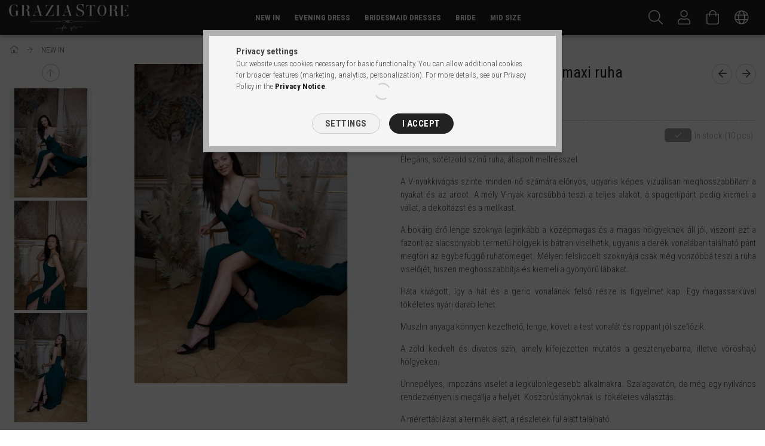

--- FILE ---
content_type: text/html; charset=UTF-8
request_url: https://www.graziastore.hu/en/spd/98568897-XL/Abigel-sotetzold-muszlin-maxi-ruha
body_size: 24739
content:
<!DOCTYPE html>
<html lang="en">
<head>
    <meta content="width=device-width, initial-scale=1.0" name="viewport" />
    <link rel="preload" href="https://www.graziastore.hu/!common_design/own/fonts/1700/customicons/custom-icons.woff2" as="font" type="font/woff2" crossorigin>
    <link rel="preload" href="https://www.graziastore.hu/!common_design/own/fonts/1700/customicons/custom-icons.woff" as="font" type="font/woff" crossorigin>
    <link rel="preload" href="https://www.graziastore.hu/!common_design/own/fonts/fontawesome-5.8.1/webfonts/fa-light-300.woff2" as="font" type="font/woff2" crossorigin>
    <link rel="preload" href="https://www.graziastore.hu/!common_design/own/fonts/fontawesome-5.8.1/webfonts/fa-light-300.woff" as="font" type="font/woff" crossorigin>
    <link href="https://fonts.googleapis.com/css?family=Roboto+Condensed:300,400,700&display=block&subset=latin-ext" rel="stylesheet">
    <meta charset="utf-8">
<meta name="description" content="Csapj le újdonságainkra, köztük erre a sötétzöld színű ruhára V kivágású, átlapolt mellrésszel. Könnyed anyaga még elegánsabbá és nőiesebbé varázsolja. Koszorús">
<meta name="robots" content="index, follow">
<meta http-equiv="X-UA-Compatible" content="IE=Edge">
<meta property="og:site_name" content="GRAZIA STORE" />
<meta property="og:title" content="Sötétzöld színű maxi ruha V kivágású, átlapolt mellrésszel.">
<meta property="og:description" content="Csapj le újdonságainkra, köztük erre a sötétzöld színű ruhára V kivágású, átlapolt mellrésszel. Könnyed anyaga még elegánsabbá és nőiesebbé varázsolja. Koszorús">
<meta property="og:type" content="product">
<meta property="og:url" content="https://www.graziastore.hu/en/spd/98568897-XL/Abigel-sotetzold-muszlin-maxi-ruha">
<meta property="og:image" content="https://www.graziastore.hu/img/41878/98568897-XL/98568897-XL.jpg">
<meta name="mobile-web-app-capable" content="yes">
<meta name="apple-mobile-web-app-capable" content="yes">
<meta name="MobileOptimized" content="320">
<meta name="HandheldFriendly" content="true">

<title>Sötétzöld színű maxi ruha V kivágású, átlapolt mellrésszel.</title>


<script>
var service_type="shop";
var shop_url_main="https://www.graziastore.hu";
var actual_lang="en";
var money_len="0";
var money_thousend=" ";
var money_dec=".";
var shop_id=41878;
var unas_design_url="https:"+"/"+"/"+"www.graziastore.hu"+"/"+"!common_design"+"/"+"custom"+"/"+"graziastore.unas.hu"+"/";
var unas_design_code='0';
var unas_base_design_code='1700';
var unas_design_ver=3;
var unas_design_subver=1;
var unas_shop_url='https://www.graziastore.hu/en';
var responsive="yes";
var price_nullcut_disable=1;
var config_plus=new Array();
config_plus['product_tooltip']=1;
config_plus['cart_redirect']=1;
config_plus['money_type']='Ft';
config_plus['money_type_display']='Ft';
var lang_text=new Array();

var UNAS = UNAS || {};
UNAS.shop={"base_url":'https://www.graziastore.hu',"domain":'www.graziastore.hu',"username":'graziastore.unas.hu',"id":41878,"lang":'en',"currency_type":'Ft',"currency_code":'HUF',"currency_rate":'1',"currency_length":0,"base_currency_length":0,"canonical_url":'https://www.graziastore.hu/en/spd/98568897-XL/Abigel-sotetzold-muszlin-maxi-ruha'};
UNAS.design={"code":'0',"page":'artdet'};
UNAS.api_auth="9b9c0d68d798dae67db3d23f50c87be1";
UNAS.customer={"email":'',"id":0,"group_id":0,"without_registration":0};
UNAS.shop["category_id"]="639588";
UNAS.shop["sku"]="98568897-XL";
UNAS.shop["product_id"]="326825681";
UNAS.shop["only_private_customer_can_purchase"] = false;
 

UNAS.text = {
    "button_overlay_close": `Close`,
    "popup_window": `Popup window`,
    "list": `list`,
    "updating_in_progress": `Update in progress`,
    "updated": `Updated`,
    "is_opened": `open`,
    "is_closed": `Closed`,
    "deleted": `Deleted`,
    "consent_granted": `consent granted`,
    "consent_rejected": `consent denied`,
    "field_is_incorrect": `Invalid field`,
    "error_title": `Error!`,
    "product_variants": `product variants`,
    "product_added_to_cart": `The product has been added to your cart`,
    "product_added_to_cart_with_qty_problem": `Only [qty_added_to_cart] [qty_unit] of the product was added to the cart`,
    "product_removed_from_cart": `Item removed from cart`,
    "reg_title_name": `Name`,
    "reg_title_company_name": `Company name`,
    "number_of_items_in_cart": `Number of items in cart`,
    "cart_is_empty": `Your cart is empty`,
    "cart_updated": `Cart updated`
};


UNAS.text["delete_from_compare"]= `Remove from comparison`;
UNAS.text["comparison"]= `Compare`;

UNAS.text["delete_from_favourites"]= `Remove from favorites`;
UNAS.text["add_to_favourites"]= `Add to Favorites`;






window.lazySizesConfig=window.lazySizesConfig || {};
window.lazySizesConfig.loadMode=1;
window.lazySizesConfig.loadHidden=false;

window.dataLayer = window.dataLayer || [];
function gtag(){dataLayer.push(arguments)};
gtag('js', new Date());
</script>

<script src="https://www.graziastore.hu/!common_packages/jquery/jquery-3.2.1.js?mod_time=1682493235"></script>
<script src="https://www.graziastore.hu/!common_packages/jquery/plugins/migrate/migrate.js?mod_time=1682493235"></script>
<script src="https://www.graziastore.hu/!common_packages/jquery/plugins/tippy/popper-2.4.4.min.js?mod_time=1682493235"></script>
<script src="https://www.graziastore.hu/!common_packages/jquery/plugins/tippy/tippy-bundle.umd.min.js?mod_time=1682493235"></script>
<script src="https://www.graziastore.hu/!common_packages/jquery/plugins/autocomplete/autocomplete.js?mod_time=1751452520"></script>
<script src="https://www.graziastore.hu/!common_packages/jquery/plugins/cookie/cookie.js?mod_time=1682493235"></script>
<script src="https://www.graziastore.hu/!common_packages/jquery/plugins/tools/tools-1.2.7.js?mod_time=1682493235"></script>
<script src="https://www.graziastore.hu/!common_packages/jquery/plugins/lazysizes/lazysizes.min.js?mod_time=1682493235"></script>
<script src="https://www.graziastore.hu/!common_packages/jquery/own/shop_common/exploded/common.js?mod_time=1764831093"></script>
<script src="https://www.graziastore.hu/!common_packages/jquery/own/shop_common/exploded/common_overlay.js?mod_time=1754986321"></script>
<script src="https://www.graziastore.hu/!common_packages/jquery/own/shop_common/exploded/common_shop_popup.js?mod_time=1754991412"></script>
<script src="https://www.graziastore.hu/!common_packages/jquery/own/shop_common/exploded/common_start_checkout.js?mod_time=1752056293"></script>
<script src="https://www.graziastore.hu/!common_packages/jquery/own/shop_common/exploded/design_1500.js?mod_time=1725525511"></script>
<script src="https://www.graziastore.hu/!common_packages/jquery/own/shop_common/exploded/function_change_address_on_order_methods.js?mod_time=1752056293"></script>
<script src="https://www.graziastore.hu/!common_packages/jquery/own/shop_common/exploded/function_check_password.js?mod_time=1751452520"></script>
<script src="https://www.graziastore.hu/!common_packages/jquery/own/shop_common/exploded/function_check_zip.js?mod_time=1751452520"></script>
<script src="https://www.graziastore.hu/!common_packages/jquery/own/shop_common/exploded/function_compare.js?mod_time=1751452520"></script>
<script src="https://www.graziastore.hu/!common_packages/jquery/own/shop_common/exploded/function_customer_addresses.js?mod_time=1725525511"></script>
<script src="https://www.graziastore.hu/!common_packages/jquery/own/shop_common/exploded/function_delivery_point_select.js?mod_time=1751452520"></script>
<script src="https://www.graziastore.hu/!common_packages/jquery/own/shop_common/exploded/function_favourites.js?mod_time=1725525511"></script>
<script src="https://www.graziastore.hu/!common_packages/jquery/own/shop_common/exploded/function_infinite_scroll.js?mod_time=1758625001"></script>
<script src="https://www.graziastore.hu/!common_packages/jquery/own/shop_common/exploded/function_language_and_currency_change.js?mod_time=1751452520"></script>
<script src="https://www.graziastore.hu/!common_packages/jquery/own/shop_common/exploded/function_param_filter.js?mod_time=1764233414"></script>
<script src="https://www.graziastore.hu/!common_packages/jquery/own/shop_common/exploded/function_postsale.js?mod_time=1751452520"></script>
<script src="https://www.graziastore.hu/!common_packages/jquery/own/shop_common/exploded/function_product_print.js?mod_time=1725525511"></script>
<script src="https://www.graziastore.hu/!common_packages/jquery/own/shop_common/exploded/function_product_subscription.js?mod_time=1751452520"></script>
<script src="https://www.graziastore.hu/!common_packages/jquery/own/shop_common/exploded/function_recommend.js?mod_time=1751452520"></script>
<script src="https://www.graziastore.hu/!common_packages/jquery/own/shop_common/exploded/function_saved_cards.js?mod_time=1751452520"></script>
<script src="https://www.graziastore.hu/!common_packages/jquery/own/shop_common/exploded/function_saved_filter_delete.js?mod_time=1751452520"></script>
<script src="https://www.graziastore.hu/!common_packages/jquery/own/shop_common/exploded/function_search_smart_placeholder.js?mod_time=1751452520"></script>
<script src="https://www.graziastore.hu/!common_packages/jquery/own/shop_common/exploded/function_vote.js?mod_time=1725525511"></script>
<script src="https://www.graziastore.hu/!common_packages/jquery/own/shop_common/exploded/page_cart.js?mod_time=1756806916"></script>
<script src="https://www.graziastore.hu/!common_packages/jquery/own/shop_common/exploded/page_customer_addresses.js?mod_time=1756187461"></script>
<script src="https://www.graziastore.hu/!common_packages/jquery/own/shop_common/exploded/page_order_checkout.js?mod_time=1725525511"></script>
<script src="https://www.graziastore.hu/!common_packages/jquery/own/shop_common/exploded/page_order_details.js?mod_time=1725525511"></script>
<script src="https://www.graziastore.hu/!common_packages/jquery/own/shop_common/exploded/page_order_methods.js?mod_time=1760086915"></script>
<script src="https://www.graziastore.hu/!common_packages/jquery/own/shop_common/exploded/page_order_return.js?mod_time=1725525511"></script>
<script src="https://www.graziastore.hu/!common_packages/jquery/own/shop_common/exploded/page_order_send.js?mod_time=1725525511"></script>
<script src="https://www.graziastore.hu/!common_packages/jquery/own/shop_common/exploded/page_order_subscriptions.js?mod_time=1751452520"></script>
<script src="https://www.graziastore.hu/!common_packages/jquery/own/shop_common/exploded/page_order_verification.js?mod_time=1752056293"></script>
<script src="https://www.graziastore.hu/!common_packages/jquery/own/shop_common/exploded/page_product_details.js?mod_time=1751452520"></script>
<script src="https://www.graziastore.hu/!common_packages/jquery/own/shop_common/exploded/page_product_list.js?mod_time=1725525511"></script>
<script src="https://www.graziastore.hu/!common_packages/jquery/own/shop_common/exploded/page_product_reviews.js?mod_time=1751452520"></script>
<script src="https://www.graziastore.hu/!common_packages/jquery/own/shop_common/exploded/page_reg.js?mod_time=1756187461"></script>
<script src="https://www.graziastore.hu/!common_packages/jquery/plugins/hoverintent/hoverintent.js?mod_time=1682493235"></script>
<script src="https://www.graziastore.hu/!common_packages/jquery/own/shop_tooltip/shop_tooltip.js?mod_time=1753441722"></script>
<script src="https://www.graziastore.hu/!common_packages/jquery/plugins/responsive_menu/responsive_menu-unas.js?mod_time=1682493235"></script>
<script src="https://www.graziastore.hu/!common_packages/jquery/plugins/slick/slick.min.js?mod_time=1682493235"></script>
<script src="https://www.graziastore.hu/!common_design/base/001700/main.js?mod_time=1751452521"></script>
<script src="https://www.graziastore.hu/!common_packages/jquery/plugins/photoswipe/photoswipe.min.js?mod_time=1682493235"></script>
<script src="https://www.graziastore.hu/!common_packages/jquery/plugins/photoswipe/photoswipe-ui-default.min.js?mod_time=1682493235"></script>

<link href="https://www.graziastore.hu/temp/shop_41878_d33060a0a3d427a47aeaddb9e15dc6d7.css?mod_time=1765204123" rel="stylesheet" type="text/css">

<link href="https://www.graziastore.hu/en/spd/98568897-XL/Abigel-sotetzold-muszlin-maxi-ruha" rel="canonical">
<link href="https://www.graziastore.hu/shop_ordered/41878/design_pic/favicon.ico" rel="shortcut icon">
<script>
        var google_consent=1;
    
        gtag('consent', 'default', {
           'ad_storage': 'denied',
           'ad_user_data': 'denied',
           'ad_personalization': 'denied',
           'analytics_storage': 'denied',
           'functionality_storage': 'denied',
           'personalization_storage': 'denied',
           'security_storage': 'granted'
        });

    
        gtag('consent', 'update', {
           'ad_storage': 'denied',
           'ad_user_data': 'denied',
           'ad_personalization': 'denied',
           'analytics_storage': 'denied',
           'functionality_storage': 'denied',
           'personalization_storage': 'denied',
           'security_storage': 'granted'
        });

        </script>
    <script async src="https://www.googletagmanager.com/gtag/js?id=G-BHTQT25ZCW"></script>    <script>
    gtag('config', 'G-BHTQT25ZCW');

        </script>
        <script>
    var google_analytics=1;

                gtag('event', 'view_item', {
              "currency": "HUF",
              "value": '35990',
              "items": [
                  {
                      "item_id": "98568897-XL",
                      "item_name": "Abigél – sötétzöld muszlin maxi ruha",
                      "item_category": "NEW IN",
                      "price": '35990'
                  }
              ],
              'non_interaction': true
            });
               </script>
           <script>
        gtag('config', 'AW-726581624',{'allow_enhanced_conversions':true});
                </script>
            <script>
        var google_ads=1;

                gtag('event','remarketing', {
            'ecomm_pagetype': 'product',
            'ecomm_prodid': ["98568897-XL"],
            'ecomm_totalvalue': 35990        });
            </script>
        <!-- Google Tag Manager -->
    <script>(function(w,d,s,l,i){w[l]=w[l]||[];w[l].push({'gtm.start':
            new Date().getTime(),event:'gtm.js'});var f=d.getElementsByTagName(s)[0],
            j=d.createElement(s),dl=l!='dataLayer'?'&l='+l:'';j.async=true;j.src=
            'https://www.googletagmanager.com/gtm.js?id='+i+dl;f.parentNode.insertBefore(j,f);
        })(window,document,'script','dataLayer','GTM-NQFBPSWM');</script>
    <!-- End Google Tag Manager -->

    
    <script>
    var facebook_pixel=1;
    /* <![CDATA[ */
        !function(f,b,e,v,n,t,s){if(f.fbq)return;n=f.fbq=function(){n.callMethod?
            n.callMethod.apply(n,arguments):n.queue.push(arguments)};if(!f._fbq)f._fbq=n;
            n.push=n;n.loaded=!0;n.version='2.0';n.queue=[];t=b.createElement(e);t.async=!0;
            t.src=v;s=b.getElementsByTagName(e)[0];s.parentNode.insertBefore(t,s)}(window,
                document,'script','//connect.facebook.net/en_US/fbevents.js');

        fbq('init', '839208816223080');
                fbq('track', 'PageView', {}, {eventID:'PageView.aTcGhntNJEg_z9Ake5vx5gAALTc'});
        
        fbq('track', 'ViewContent', {
            content_name: 'Abigél – sötétzöld muszlin maxi ruha',
            content_category: 'NEW IN',
            content_ids: ['98568897-XL'],
            contents: [{'id': '98568897-XL', 'quantity': '1'}],
            content_type: 'product',
            value: 35990,
            currency: 'HUF'
        }, {eventID:'ViewContent.aTcGhntNJEg_z9Ake5vx5gAALTc'});

        
        $(document).ready(function() {
            $(document).on("addToCart", function(event, product_array){
                facebook_event('AddToCart',{
					content_name: product_array.name,
					content_category: product_array.category,
					content_ids: [product_array.sku],
					contents: [{'id': product_array.sku, 'quantity': product_array.qty}],
					content_type: 'product',
					value: product_array.price,
					currency: 'HUF'
				}, {eventID:'AddToCart.' + product_array.event_id});
            });

            $(document).on("addToFavourites", function(event, product_array){
                facebook_event('AddToWishlist', {
                    content_ids: [product_array.sku],
                    content_type: 'product'
                }, {eventID:'AddToFavourites.' + product_array.event_id});
            });
        });

    /* ]]> */
    </script>

    
    
</head>

<body class='design_ver3 design_subver1' id="ud_shop_artdet">
    <!-- Google Tag Manager (noscript) -->
    <noscript><iframe src="https://www.googletagmanager.com/ns.html?id=GTM-NQFBPSWM"
                      height="0" width="0" style="display:none;visibility:hidden"></iframe></noscript>
    <!-- End Google Tag Manager (noscript) -->
        <div id="fb-root"></div>
    <script>
        window.fbAsyncInit = function() {
            FB.init({
                xfbml            : true,
                version          : 'v22.0'
            });
        };
    </script>
    <script async defer crossorigin="anonymous" src="https://connect.facebook.net/en_US/sdk.js"></script>
    <div id="image_to_cart" style="display:none; position:absolute; z-index:100000;"></div>
<div class="overlay_common overlay_warning" id="overlay_cart_add"></div>
<script>$(document).ready(function(){ overlay_init("cart_add",{"onBeforeLoad":false}); });</script>
<div id="overlay_login_outer"></div>	
	<script>
	$(document).ready(function(){
	    var login_redir_init="";

		$("#overlay_login_outer").overlay({
			onBeforeLoad: function() {
                var login_redir_temp=login_redir_init;
                if (login_redir_act!="") {
                    login_redir_temp=login_redir_act;
                    login_redir_act="";
                }

									$.ajax({
						type: "GET",
						async: true,
						url: "https://www.graziastore.hu/shop_ajax/ajax_popup_login.php",
						data: {
							shop_id:"41878",
							lang_master:"en",
                            login_redir:login_redir_temp,
							explicit:"ok",
							get_ajax:"1"
						},
						success: function(data){
							$("#overlay_login_outer").html(data);
							if (unas_design_ver >= 5) $("#overlay_login_outer").modal('show');
							$('#overlay_login1 input[name=shop_pass_login]').keypress(function(e) {
								var code = e.keyCode ? e.keyCode : e.which;
								if(code.toString() == 13) {		
									document.form_login_overlay.submit();		
								}	
							});	
						}
					});
								},
			top: 50,
			mask: {
	color: "#000000",
	loadSpeed: 200,
	maskId: "exposeMaskOverlay",
	opacity: 0.7
},
			closeOnClick: (config_plus['overlay_close_on_click_forced'] === 1),
			onClose: function(event, overlayIndex) {
				$("#login_redir").val("");
			},
			load: false
		});
		
			});
	function overlay_login() {
		$(document).ready(function(){
			$("#overlay_login_outer").overlay().load();
		});
	}
	function overlay_login_remind() {
        if (unas_design_ver >= 5) {
            $("#overlay_remind").overlay().load();
        } else {
            $(document).ready(function () {
                $("#overlay_login_outer").overlay().close();
                setTimeout('$("#overlay_remind").overlay().load();', 250);
            });
        }
	}

    var login_redir_act="";
    function overlay_login_redir(redir) {
        login_redir_act=redir;
        $("#overlay_login_outer").overlay().load();
    }
	</script>  
	<div class="overlay_common overlay_info" id="overlay_remind"></div>
<script>$(document).ready(function(){ overlay_init("remind",[]); });</script>

	<script>
    	function overlay_login_error_remind() {
		$(document).ready(function(){
			load_login=0;
			$("#overlay_error").overlay().close();
			setTimeout('$("#overlay_remind").overlay().load();', 250);	
		});
	}
	</script>  
	<div class="overlay_common overlay_info" id="overlay_newsletter"></div>
<script>$(document).ready(function(){ overlay_init("newsletter",[]); });</script>

<script>
function overlay_newsletter() {
    $(document).ready(function(){
        $("#overlay_newsletter").overlay().load();
    });
}
</script>
<div class="overlay_common overlay_error" id="overlay_script"></div>
<script>$(document).ready(function(){ overlay_init("script",[]); });</script>
    <script>
    $(document).ready(function() {
        $.ajax({
            type: "GET",
            url: "https://www.graziastore.hu/shop_ajax/ajax_stat.php",
            data: {master_shop_id:"41878",get_ajax:"1"}
        });
    });
    </script>
    

<div id="container" class="page_shop_artdet_98568897_XL page-nobox"> 
	

    <header class="header js-header">
        <div class="header-container container usn">
            <div class="header-inner d-flex no-gutters align-items-center justify-content-between">
                



<div class="js-element header_logo_img-container line-height-1 col-auto pr-3 flex-shrink-1 header-logo" data-element-name="header_logo">
    
        
        <a href="https://www.graziastore.hu/en/">
        <picture>
            
            <source media="(max-width: 479.8px)" srcset="https://www.graziastore.hu/!common_design/custom/graziastore.unas.hu/element/layout_hu_header_logo-200x50_1_small.png?time=1579611327, https://www.graziastore.hu/!common_design/custom/graziastore.unas.hu/element/layout_hu_header_logo-200x50_1_small_retina.png?time=1579611327 2x">
            
            
            <source media="(max-width: 767.8px)" srcset="https://www.graziastore.hu/!common_design/custom/graziastore.unas.hu/element/layout_hu_header_logo-200x50_1_default.png?time=1579611327, https://www.graziastore.hu/!common_design/custom/graziastore.unas.hu/element/layout_hu_header_logo-200x50_1_default_retina.png?time=1579611327 2x">
            
            
            <source media="(max-width: 1023.8px)" srcset="https://www.graziastore.hu/!common_design/custom/graziastore.unas.hu/element/layout_hu_header_logo-200x50_1_default.png?time=1579611327, https://www.graziastore.hu/!common_design/custom/graziastore.unas.hu/element/layout_hu_header_logo-200x50_1_default_retina.png?time=1579611327 2x">
            
            <img fetchpriority="high" width="200" height="45"
                 class="header_logo" src="https://www.graziastore.hu/!common_design/custom/graziastore.unas.hu/element/layout_hu_header_logo-200x50_1_default.png?time=1579611327"
                 
                 rcset="https://www.graziastore.hu/!common_design/custom/graziastore.unas.hu/element/layout_hu_header_logo-200x50_1_default_retina.png?time=1579611327 2x"
                 
                 
                 alt="GRAZIA STORE"
            >
        </picture></a>
        
        
    
</div>

                <div class="col header-menus px-4 align-self-stretch d-none d-xl-block">
                    <div class="main-menu h-100 text-center">
                        <ul class="main-menu__list d-xl-inline-flex align-items-center h-100">
                            




    <li class='cat-box__item cat-box__item-level-0 js-cat-menu-639588  cat-dropdown--narrow'>
        <a class='cat-box__name' href='https://www.graziastore.hu/en/spl/639588/NEW-IN'
            >
           <div class="cat-box__name-text line-clamp--3-12">NEW IN</div>
        </a>
    
    </li>

    <li class='cat-box__item cat-box__item-level-0 js-cat-menu-848675  cat-dropdown--narrow'>
        <a class='cat-box__name' href='https://www.graziastore.hu/en/spl/848675/Evening-Dress'
            >
           <div class="cat-box__name-text line-clamp--3-12">Evening Dress</div>
        </a>
    
    </li>

    <li class='cat-box__item cat-box__item-level-0 js-cat-menu-516218  cat-dropdown--narrow'>
        <a class='cat-box__name' href='https://www.graziastore.hu/en/spl/516218/Bridesmaid-Dresses'
            >
           <div class="cat-box__name-text line-clamp--3-12">Bridesmaid Dresses</div>
        </a>
    
    </li>

    <li class='cat-box__item cat-box__item-level-0 has-item js-cat-menu-634187  cat-dropdown--narrow'>
        <a class='cat-box__name' href='https://www.graziastore.hu/en/sct/634187/Bride'
            >
           <div class="cat-box__name-text line-clamp--3-12">Bride</div>
        </a>
    

        <div class="cat-box__level-0 drop-shadow-b no-gutters ">
            

            
                <div class="col cat-box__inner-levels h-100 d-flex flex-column position-relative">
                    
<div class="cat-box__level-1 mb-4">
    <a class="cat-box__level-1-name d-block line-height-12 js-cat-menu-997318" href="https://www.graziastore.hu/en/spl/997318/Simple-Wedding-Dress">
        Simple Wedding Dress

        
    </a>
    
</div>

<div class="cat-box__level-1 mb-4">
    <a class="cat-box__level-1-name d-block line-height-12 js-cat-menu-168864" href="https://www.graziastore.hu/en/spl/168864/Shoes">
        Shoes

        
    </a>
    
</div>

<div class="cat-box__level-1 mb-4">
    <a class="cat-box__level-1-name d-block line-height-12 js-cat-menu-803605" href="https://www.graziastore.hu/en/spl/803605/New-bride-dress">
        New bride dress

        
    </a>
    
</div>

                </div>

                
            
        </div>

    
    </li>

    <li class='cat-box__item cat-box__item-level-0 js-cat-menu-684311  cat-dropdown--narrow'>
        <a class='cat-box__name' href='https://www.graziastore.hu/en/spl/684311/Mid-size'
            >
           <div class="cat-box__name-text line-clamp--3-12">Mid size</div>
        </a>
    
    </li>


                            
                        </ul>
                    </div>
                </div>
                <div class="col-auto header-buttons align-self-stretch d-flex no-gutters justify-content-end align-items-center ml-auto">
                    <div class="cat-box js-dropdown-container d-flex align-items-center align-self-stretch">
                        <button class="cat-box__btn cat-box__btn--mobile header-btn js-dropdown--btn dropdown--btn d-xl-none">
                            <span class="cat-box__btn-icon header-icon"><span></span><span></span><span></span><span></span></span>
                        </button>
                        <div class="cat-box__dropdown dropdown--content js-dropdown--content">
                            <div class="cat-box--mobile h-100">
                                <div id="responsive_cat_menu"><div id="responsive_cat_menu_content"><script>var responsive_menu='$(\'#responsive_cat_menu ul\').responsive_menu({ajax_type: "GET",ajax_param_str: "cat_key|aktcat",ajax_url: "https://www.graziastore.hu/shop_ajax/ajax_box_cat.php",ajax_data: "master_shop_id=41878&lang_master=en&get_ajax=1&type=responsive_call&box_var_name=shop_cat&box_var_already=no&box_var_responsive=yes&box_var_scroll_top=no&box_var_section=content&box_var_highlight=yes&box_var_type=normal&box_var_multilevel_id=responsive_cat_menu",menu_id: "responsive_cat_menu",scroll_top: "no"});'; </script><div class="responsive_menu"><div class="responsive_menu_nav"><div class="responsive_menu_navtop"><div class="responsive_menu_back "></div><div class="responsive_menu_title ">&nbsp;</div><div class="responsive_menu_close "></div></div><div class="responsive_menu_navbottom"></div></div><div class="responsive_menu_content"><ul style="display:none;"><li class="active_menu"><span class="ajax_param">639588|639588</span><a href="https://www.graziastore.hu/en/spl/639588/NEW-IN" class="text_small resp_clickable" onclick="return false;">NEW IN</a></li><li><span class="ajax_param">848675|639588</span><a href="https://www.graziastore.hu/en/spl/848675/Evening-Dress" class="text_small resp_clickable" onclick="return false;">Evening Dress</a></li><li><span class="ajax_param">516218|639588</span><a href="https://www.graziastore.hu/en/spl/516218/Bridesmaid-Dresses" class="text_small resp_clickable" onclick="return false;">Bridesmaid Dresses</a></li><li><div class="next_level_arrow"></div><span class="ajax_param">634187|639588</span><a href="https://www.graziastore.hu/en/sct/634187/Bride" class="text_small has_child resp_clickable" onclick="return false;">Bride</a></li><li><span class="ajax_param">684311|639588</span><a href="https://www.graziastore.hu/en/spl/684311/Mid-size" class="text_small resp_clickable" onclick="return false;">Mid size</a></li></ul></div></div></div></div>
                            </div>
                        </div>
                    </div>
                    <div class="search js-dropdown-container d-flex align-items-center align-self-stretch browser-is-chrome">
    <button class="search__btn header-btn js-dropdown--btn dropdown--btn" aria-label="Search">
        <span class="search__icon icon--search header-icon"></span>
    </button>
    <div class="search__content-wrap js-dropdown--content dropdown--content">
        <div id="box_search_content" class="position-relative">
            <form name="form_include_search" id="form_include_search" action="https://www.graziastore.hu/en/shop_search.php" method="get">
                <input data-stay-visible-breakpoint="10000" name="search" id="box_search_input" value=""
                       type="text" pattern=".{3,100}" maxlength="100" class="text_small ac_input js-search-input"
                       title="Please enter a longer search term." placeholder="Search"
                       autocomplete="off" required
                >
                <div class="search__search-btn-outer">
                    <button class="search__search-btn btn--text text-center icon--arrow-right" type="submit" title="Search"></button>
                </div>
                <div class="search__loading">
                    <div class="loading-spinner--small"></div>
                </div>
            </form>
            <div class="ac_results"></div>
        </div>
    </div>
</div>
<script>
    $(document).ready(function(){
        $(document).on('smartSearchInputLoseFocus', function(){
            if ($('.js-search-smart-autocomplete').length>0) {
                setTimeout(function () {
                    let height = $(window).height() - ($('.js-search-smart-autocomplete').offset().top - $(window).scrollTop()) - 20;
                    $('.search-smart-autocomplete').css('max-height', height + 'px');
                }, 300);
            }
        });
    });
</script>



                    <div class="size js-dropdown-container d-flex align-items-center align-self-stretch">
        
    <button class="size__btn header-btn js-size-btn js-dropdown--btn dropdown--btn" id="size__btn" data-size="0">
        <span class="size__btn-icon header-icon icon--female"></span>
    </button>
    <div class="size__dropdown dropdown--content dropdown--content-r js-dropdown--content">
        <div class="row gutters-5 mb-3">
            <div class="col size-title">Mell</div>
            <div class="col-auto size-value"><input id="size-breast" type="number" value="" />&nbsp;cm</div>
        </div>
        <div class="row gutters-5 mb-3">
            <div class="col size-title">Derék</div>
            <div class="col-auto size-value"><input id="size-waist" type="number" value="" />&nbsp;cm</div>
        </div>
        <div class="row gutters-5 mb-3">
            <div class="col size-title">Csípő</div>
            <div class="col-auto size-value"><input id="size-hip" type="number" value="" />&nbsp;cm</div>
        </div>

        <div class="my-3 text-center">
            A méreted: <span class="size-letter">-</span>
        </div>

        <div class="text-center mt-3">
            <button onclick="calculateSize();" class="calculate-size btn btn--primary icon--b-calculator">Számol</button>
        </div>
    </div>
</div>

<script>
    function calculateSize() {
        if ($('#size-breast').val() === '' || $('#size-hip').val() === '' || $('#size-waist').val() === '') {
            overlay_load('warning', 'Figyelem!', 'Minden méret megadása kötelező a számoláshoz!');
        } else {
            let sum = parseFloat($('#size-waist').val().replace(',', '.'));
            set_front_var('size_waist', parseFloat($('#size-waist').val().replace(',', '.')), 'session');
            set_front_var('size_breast', parseFloat($('#size-breast').val().replace(',', '.')), 'session');
            set_front_var('size_hip', parseFloat($('#size-hip').val().replace(',', '.')), 'session');

            if (sum < 66) {
                $('.size__btn').attr('data-size', 'XS');
                $('.size-letter, .size-value-2').text('XS');
            } else if (65 < sum && sum < 70) {
                $('.size__btn').attr('data-size', 'S');
                $('.size-letter, .size-value-2').text('S');
            } else if (69 < sum && sum < 74) {
                $('.size__btn').attr('data-size', 'M');
                $('.size-letter, .size-value-2').text('M');
            } else if (73 < sum && sum < 78) {
                $('.size__btn').attr('data-size', 'L');
                $('.size-letter, .size-value-2').text('L');
            } else if (77 < sum && sum < 82) {
                $('.size__btn').attr('data-size', 'XL');
                $('.size-letter, .size-value-2').text('XL');
            } else if (81 < sum) {
                $('.size__btn').attr('data-size', 'XXL');
                $('.size-letter, .size-value-2').text('XXL');
            }

            $('#page_artdet_product_type_3056512 .product-type__value-wrap').each(function(){
                if ($('.product-type__value',this).html() === $('.size-letter').html()){
                    $(this).addClass('your-size');
                } else {
                    $(this).removeClass('your-size');
                }
            });
        }
    }
</script>

                    


    
        <div class="profile js-dropdown-container d-flex align-items-center align-self-stretch">
            <button class="profile__btn header-btn js-profile-btn js-dropdown--btn dropdown--btn" aria-label="Profile" id="profile__btn">
                <span class="profile__btn-icon header-icon icon--head"></span>
            </button>
            

            
                <div class="profile__dropdown dropdown--content dropdown--content-r js-dropdown--content">
                    

                    

                        <form name="form_login" action="https://www.graziastore.hu/en/shop_logincheck.php" method="post"><input name="file_back" type="hidden" value="/en/spd/98568897-XL/Abigel-sotetzold-muszlin-maxi-ruha"><input type="hidden" name="login_redir" value="" id="login_redir">
                        <div class="login-box__form-inner border-bottom py-3 px-4">
                             <input name="shop_user_login" id="shop_user_login" type="text" maxlength="100" class="mb-3" placeholder="Email" autocapitalize="off">
                             <input name="shop_pass_login" id="shop_pass_login" type="password" maxlength="100" class="mb-3" placeholder="Password" autocapitalize="off">

                            <div class="login-box__login-buttons d-flex mb-3">
                                

                                
                                <button class="flex-grow-1 btn btn--primary" type="submit">Sign in</button>
                            </div>
                        </div>
                        </form>

                        <div class="login-box__other-buttons pt-4 px-4">
                            
                            <div class="btn-wrap">
                                <button type="button" class="login-box__remind-btn btn--link" onclick="overlay_login_remind()">I forgot my password</button>
                            </div>
                            
                            <div class="btn-wrap">
                                <a class="login-box__reg-btn btn btn--link" href="https://www.graziastore.hu/en/shop_reg.php?no_reg=0">Sign Up</a>
                            </div>
                        </div>
                    
				</div>
            
        </div>
    

                    


    <div id='box_cart_content' class='cart d-flex align-items-center align-self-stretch js-dropdown-container'>



<button class="cart-box__btn header-btn js-dropdown--btn dropdown--btn ">
    <span class="cart-box__btn-icon header-icon icon--cart">
        
    </span>
</button>
<div class='dropdown--content dropdown--content-r js-dropdown--content cart-box__dropdown '>

    

    
        <div class="cart-box__empty">
            
                <span class='cart-box__empty-text'>Your cart is empty.</span>
            

            

            <a class="cart-box__jump-to-products-btn btn--link color--primary" href="https://www.graziastore.hu/en/sct/0/">Click here to purchase!</a>

            
        </div>
    
</div>





</div>


                    <div class="lang-and-cur js-lang-and-cur js-dropdown-container align-items-center align-self-stretch">
                        <button class="lang-and-cur__btn header-btn js-dropdown--btn dropdown--btn">
                            <span class="lang-and-cur__btn-icon icon--globe header-icon"></span>
                        </button>
                        <div class="lang-and-cur__dropdown dropdown--content dropdown--content-r js-dropdown--content text-center">
                            <div class="lang">
                                <div class="lang__content py-3">
<div class='lang__content-inner box_content' id='box_lang_content' >
    
        <div class='lang__flag-list fs-0'>
            
                <a id="box_lang_hu" data-lang="hu" href="#" data-uri="/spd/98568897-XL/Abigel-sotetzold-muszlin-maxi-ruha" onclick="location.href='https://www.graziastore.hu'+$(this).data('uri')" class="text_small" title="Magyar" rel="nofollow"><img src="https://www.graziastore.hu/!common_design/own/image/icon/flag/30x22/hu.gif" alt="Magyar" title="Magyar"  width="30"  height="22"  class="box_lang_flag" /></a>
            
                <a id="box_lang_en" data-lang="en" href="#" data-uri="/en/spd/98568897-XL/Abigel-sotetzold-muszlin-maxi-ruha" onclick="location.href='https://www.graziastore.hu'+$(this).data('uri')" class="text_small box_lang_a_select" title="English" rel="nofollow"><img src="https://www.graziastore.hu/!common_design/own/image/icon/flag/30x22/en.gif" alt="English" title="English"  width="30"  height="22"  class="box_lang_flag_select" /></a>
            
                <a id="box_lang_sk" data-lang="sk" href="#" data-uri="/sk/spd/98568897-XL/Abigel-sotetzold-muszlin-maxi-ruha" onclick="location.href='https://www.graziastore.hu'+$(this).data('uri')" class="text_small" title="Slovenčina" rel="nofollow"><img src="https://www.graziastore.hu/!common_design/own/image/icon/flag/30x22/sk.gif" alt="Slovenčina" title="Slovenčina"  width="30"  height="22"  class="box_lang_flag" /></a>
            
        </div>
    
</div>
</div>
                            </div>
                            <div class="currency">
                                <div class="currency__content pt-3">

    <form action="https://www.graziastore.hu/en/shop_moneychange.php" name="form_moneychange" method="post"><input name="file_back" type="hidden" value="/en/spd/98568897-XL/Abigel-sotetzold-muszlin-maxi-ruha">

    <div class="form-group fs-0">
        <input class="currency__radio" id="-1" type="radio" name="session_money_select" value="-1"  checked>
        <label class="currency__label" for="-1">Ft (HUF)</label>

        
            <input class="currency__radio" id="0" onclick="document.form_moneychange.submit();" type="radio" name="session_money_select" value="0" >
            <label class="currency__label" for="0">EUR - €</label>
        
    </div>

    </form>

</div>
                            </div>
                        </div>
                    </div>
                </div>
            </div>
        </div>
    </header>

    <main class="content container py-3 py-sm-4 js-content">
        <div class='main__breadcrumb'><div id='breadcrumb'><div class="breadcrumb">
    <span class="breadcrumb__item breadcrumb__home is-clickable ">
        
        <a href="https://www.graziastore.hu/en/sct/0/" class="breadcrumb-link breadcrumb-home-link" title="Main Category">
        
            <span class='breadcrumb__text'>Main Category</span>
        
        </a>
        
    </span>
    
        <span class="breadcrumb__item">
            
            <a href="https://www.graziastore.hu/en/spl/639588/NEW-IN" class="breadcrumb-link">
                <span class="breadcrumb__text">NEW IN</span>
            </a>
            

            

            <script>
                    $("document").ready(function(){
                        $(".js-cat-menu-639588").addClass("is-selected");
                    });
                </script>
        </span>
    
</div></div></div>
        <div class='main__title'></div>
        <div class='main__content'><div id='page_content_outer'>



























<script>
    

    
        var $activeProductImg = '.js-slick--alts .slick-slide img';
        var $productImgContainer = '.js-slick--alts';
        var $slickContainerThumbs = '.js-slick--thumbs';
        var $clickElementToInitPs = '.slick-slide';
    

        var initPhotoSwipeFromDOM = function() {
            var $pswp = $('.pswp')[0];
            var $psDatas = $('.photoSwipeDatas');

            $psDatas.each( function() {
                var $pics     = $(this),
                        getItems = function() {
                            var items = [];
                            $pics.find('a').each(function() {
                                var $href   = $(this).attr('href'),
                                        $size   = $(this).data('size').split('x'),
                                        $width  = $size[0],
                                        $height = $size[1];

                                var item = {
                                    src : $href,
                                    w   : $width,
                                    h   : $height
                                }

                                items.push(item);
                            });
                            return items;
                        }

                var items = getItems();

                $($productImgContainer).on('click', $clickElementToInitPs, function(event) {
                    event.preventDefault();

                    var $index = $(this).index();
                    var options = {
                        index: $index,
                        history: false,
                        bgOpacity: 1,
                        shareEl: false,
                        showHideOpacity: false,
                        getThumbBoundsFn: function(index) {
                            var thumbnail = document.querySelectorAll($activeProductImg)[index];
                            var pageYScroll = window.pageYOffset || document.documentElement.scrollTop;
                            var zoomedImgHeight = items[index].h;
                            var zoomedImgWidth = items[index].w;
                            var zoomedImgRatio = zoomedImgHeight / zoomedImgWidth;
                            var rect = thumbnail.getBoundingClientRect();
                            var zoomableImgHeight = rect.height;
                            var zoomableImgWidth = rect.width;
                            var zoomableImgRatio = (zoomableImgHeight / zoomableImgWidth);
                            var offsetY = 0;
                            var offsetX = 0;
                            var returnWidth = zoomableImgWidth;

                            if (zoomedImgRatio < 1) { /* a nagyított kép fekvő */
                                if (zoomedImgWidth < zoomableImgWidth) { /*A nagyított kép keskenyebb */
                                    offsetX = (zoomableImgWidth - zoomedImgWidth) / 2;
                                    offsetY = (Math.abs(zoomableImgHeight - zoomedImgHeight)) / 2;
                                    returnWidth = zoomedImgWidth;
                                } else { /*A nagyított kép szélesebb */
                                    offsetY = (zoomableImgHeight - (zoomableImgWidth * zoomedImgRatio)) / 2;
                                }

                            } else if (zoomedImgRatio > 1) { /* a nagyított kép álló */
                                if (zoomedImgHeight < zoomableImgHeight ) { /*A nagyított kép alacsonyabb */
                                    offsetX = (zoomableImgWidth - zoomedImgWidth) / 2;
                                    offsetY = (zoomableImgHeight - zoomedImgHeight) / 2;
                                    returnWidth = zoomedImgWidth;
                                } else { /*A nagyított kép magasabb */
                                    offsetX = (zoomableImgWidth - (zoomableImgHeight / zoomedImgRatio)) / 2;
                                    if (zoomedImgRatio > zoomableImgRatio) returnWidth = zoomableImgHeight / zoomedImgRatio;
                                }
                            } else { /*A nagyított kép négyzetes */
                                if (zoomedImgWidth < zoomableImgWidth ) { /*A nagyított kép keskenyebb */
                                    offsetX = (zoomableImgWidth - zoomedImgWidth) / 2;
                                    offsetY = (Math.abs(zoomableImgHeight - zoomedImgHeight)) / 2;
                                    returnWidth = zoomedImgWidth;
                                } else { /*A nagyított kép szélesebb */
                                    offsetY = (zoomableImgHeight - zoomableImgWidth) / 2;
                                }
                            }

                            return {x:rect.left + offsetX, y:rect.top + pageYScroll + offsetY, w:returnWidth};
                        },
                        getDoubleTapZoom: function(isMouseClick, item) {
                            if(isMouseClick) {
                                return 1;
                            } else {
                                return item.initialZoomLevel < 0.7 ? 1 : 1.5;
                            }
                        }
                    }

                    var photoSwipe = new PhotoSwipe($pswp, PhotoSwipeUI_Default, items, options);
                    photoSwipe.init();

                    
                    var psIndex = photoSwipe.getCurrentIndex();

                    photoSwipe.listen('initialZoomIn', function() {
                        $($productImgContainer).slick("slickSetOption", "asNavFor", "", false);
                    });

                    photoSwipe.listen('initialZoomOut', function() {
                        //$(".slick-slide.slick-current", $slickContainerThumbs).removeClass('slick-current');
                        $($productImgContainer).slick("slickSetOption", "asNavFor", $slickContainerThumbs, false);
                    });

                    photoSwipe.listen('afterChange', function() {
                        psIndex = photoSwipe.getCurrentIndex();

                        $(".slick-slide.slick-current", $slickContainerThumbs).removeClass('slick-current');
                        $(".slick-slide[data-slick-index="+psIndex+"]", $slickContainerThumbs).addClass('slick-current');

                        $($productImgContainer).slick("slickGoTo", psIndex);
                    });
                    
                });


            });
        };
</script>


<div id='page_artdet_content' class='artdet font-weight-300 artdet--1'>

    <script>
<!--
var lang_text_warning="Attention!"
var lang_text_required_fields_missing="Please fill in all required fields!"
function formsubmit_artdet() {
   cart_add("98568897__unas__XL","",null,1)
}
$(document).ready(function(){
	select_base_price("98568897__unas__XL",1);
	
	
});
// -->
</script>

	

	
        <!-- Összeállítós termék -->
        

        <!-- Eredeti termékrészletek -->
        
            <div class='artdet__inner'>

                <form name="form_temp_artdet">


                <div class="artdet__name-rating d-lg-none text-left mb-lg-4">
                    <div class="artdet__name-pagination-wrap d-flex">
                        <h1 class='col pl-0 pr-0 pr-md-3 artdet__name line-clamp--3-12'>
                            
                            Abigél – sötétzöld muszlin maxi ruha

                        </h1>
                        <div class="col-auto pr-0 d-none d-md-flex artdet__pagination">
                            
                            <a class='artdet__pagination-btn artdet__pagination-prev btn btn--square btn--alt icon--arrow-left' href="javascript:product_det_prevnext('https://www.graziastore.hu/en/spd/98568897-XL/Abigel-sotetzold-muszlin-maxi-ruha','?cat=639588&sku=&action=prev_js')" aria-label="prevoius product"></a>

                            <a class='artdet__pagination-btn artdet__pagination-next btn btn--square btn--alt icon--arrow-right ml-2' href="javascript:product_det_prevnext('https://www.graziastore.hu/en/spd/98568897-XL/Abigel-sotetzold-muszlin-maxi-ruha','?cat=639588&sku=&action=next_js')" aria-label="next product"></a>
                            
                        </div>
                    </div>
                    <div class="artdet__sku-statuses-wrap mb-3">
                        
                        <div class="artdet__sku d-inline-block align-middle font-s font-md-m">
                            <span class="artdet__sku-text">Item number:</span>
                            <span class="artdet__sku-num">98568897-XL</span>
                        </div>
                        

                        
                    </div>
                    

                    
                    <div class="social_icons d-inline-flex align-items-center mb-3">
                        
                            
                                <div class="social_icon icon_facebook" onclick='window.open("https://www.facebook.com/sharer.php?u=https%3A%2F%2Fwww.graziastore.hu%2Fen%2Fspd%2F98568897-XL%2FAbigel-sotetzold-muszlin-maxi-ruha")' title="facebook"></div>
                            
                                <div class="social_icon icon_pinterest" onclick='window.open("http://www.pinterest.com/pin/create/button/?url=https%3A%2F%2Fwww.graziastore.hu%2Fen%2Fspd%2F98568897-XL%2FAbigel-sotetzold-muszlin-maxi-ruha&media=https%3A%2F%2Fwww.graziastore.hu%2Fimg%2F41878%2F98568897-XL%2F98568897-XL.jpg&description=Abig%C3%A9l+%E2%80%93+s%C3%B6t%C3%A9tz%C3%B6ld+muszlin+maxi+ruha")' title="pinterest"></div>
                            
                        
                        
                            <div class="fb-like" data-href="https://www.graziastore.hu/en/spd/98568897-XL/Abigel-sotetzold-muszlin-maxi-ruha" data-width="95" data-layout="button_count" data-action="like" data-size="small" data-share="false" data-lazy="true"></div><style type="text/css">.fb-like.fb_iframe_widget > span { height: 21px !important; }</style>
                        
                    </div>
                    
                </div>
                <div class="artdet__pic-tab-data-wrap mb-3 mb-lg-5">
                    <div class="artdet__pic-tab-data clearfix">
                        <div class='artdet__img-outer col-lg-6 px-0 pr-lg-3 float-left'>
                            <div class='artdet__img-inner position-relative'>
                                <div class='artdet__img-wrapper mb-3 d-flex flex-wrap flex-sm-nowrap'>
                                    
                                    
                                    <div class="col-12 col-fix-sm-3 artdet__img--thumbs-wrap slick-center slick-arrow--center slick-arrow--small order-2 order-sm-1 mb-3 px-0 pr-sm-2">
                                        <div class="artdet__img--thumbs js-slick--thumbs clearfix">
                                            <div class="artdet__img-wrap--thumb">
                                                <div class="artdet__img-wrap--thumb-inner">
                                                    <div class="artdet__img-wrap--thumb-wrapper img-abs-wrapper">
                                                        <img class="artdet__img-main--thumb lazyload img-abs" src="https://www.graziastore.hu/en/main_pic/space.gif" data-src="https://www.graziastore.hu/img/41878/98568897-XL/137x183,r/98568897-XL.jpg?time=1678814321"  data-srcset="https://www.graziastore.hu/img/41878/98568897-XL/274x366,r/98568897-XL.jpg?time=1678814321 2x" alt="Abigél – sötétzöld muszlin maxi ruha" title="Abigél – sötétzöld muszlin maxi ruha" />
                                                    </div>
                                                </div>
                                            </div>
                                            
                                            
                                            <div class="artdet__img-wrap--thumb">
                                                <div class="artdet__img-wrap--thumb-inner">
                                                    <div class="artdet__img-wrap--thumb-wrapper img-abs-wrapper">
                                                        <img class="artdet__img--thumb lazyload img-abs" src="https://www.graziastore.hu/en/main_pic/space.gif" data-src="https://www.graziastore.hu/img/41878/98568897-XL_altpic_1/137x183,r/98568897-XL.jpg?time=1678814321"  data-srcset="https://www.graziastore.hu/img/41878/98568897-XL_altpic_1/274x366,r/98568897-XL.jpg?time=1678814321 2x" alt="Abigél – sötétzöld muszlin maxi ruha" title="Abigél – sötétzöld muszlin maxi ruha" />
                                                    </div>
                                                </div>
                                            </div>
                                            
                                            
                                            
                                            <div class="artdet__img-wrap--thumb">
                                                <div class="artdet__img-wrap--thumb-inner">
                                                    <div class="artdet__img-wrap--thumb-wrapper img-abs-wrapper">
                                                        <img class="artdet__img--thumb lazyload img-abs" src="https://www.graziastore.hu/en/main_pic/space.gif" data-src="https://www.graziastore.hu/img/41878/98568897-XL_altpic_2/137x183,r/98568897-XL.jpg?time=1678814321"  data-srcset="https://www.graziastore.hu/img/41878/98568897-XL_altpic_2/274x366,r/98568897-XL.jpg?time=1678814321 2x" alt="Abigél – sötétzöld muszlin maxi ruha" title="Abigél – sötétzöld muszlin maxi ruha" />
                                                    </div>
                                                </div>
                                            </div>
                                            
                                            
                                            
                                            <div class="artdet__img-wrap--thumb">
                                                <div class="artdet__img-wrap--thumb-inner">
                                                    <div class="artdet__img-wrap--thumb-wrapper img-abs-wrapper">
                                                        <img class="artdet__img--thumb lazyload img-abs" src="https://www.graziastore.hu/en/main_pic/space.gif" data-src="https://www.graziastore.hu/img/41878/98568897-XL_altpic_3/137x183,r/98568897-XL.jpg?time=1678814321"  data-srcset="https://www.graziastore.hu/img/41878/98568897-XL_altpic_3/274x366,r/98568897-XL.jpg?time=1678814321 2x" alt="Abigél – sötétzöld muszlin maxi ruha" title="Abigél – sötétzöld muszlin maxi ruha" />
                                                    </div>
                                                </div>
                                            </div>
                                            
                                            
                                            
                                            <div class="artdet__img-wrap--thumb">
                                                <div class="artdet__img-wrap--thumb-inner">
                                                    <div class="artdet__img-wrap--thumb-wrapper img-abs-wrapper">
                                                        <img class="artdet__img--thumb lazyload img-abs" src="https://www.graziastore.hu/en/main_pic/space.gif" data-src="https://www.graziastore.hu/img/41878/98568897-XL_altpic_4/137x183,r/98568897-XL.jpg?time=1678814321"  data-srcset="https://www.graziastore.hu/img/41878/98568897-XL_altpic_4/274x366,r/98568897-XL.jpg?time=1678814321 2x" alt="Abigél – sötétzöld muszlin maxi ruha" title="Abigél – sötétzöld muszlin maxi ruha" />
                                                    </div>
                                                </div>
                                            </div>
                                            
                                            
                                            
                                            <div class="artdet__img-wrap--thumb">
                                                <div class="artdet__img-wrap--thumb-inner">
                                                    <div class="artdet__img-wrap--thumb-wrapper img-abs-wrapper">
                                                        <img class="artdet__img--thumb lazyload img-abs" src="https://www.graziastore.hu/en/main_pic/space.gif" data-src="https://www.graziastore.hu/img/41878/98568897-XL_altpic_5/137x183,r/98568897-XL.jpg?time=1678814321"  data-srcset="https://www.graziastore.hu/img/41878/98568897-XL_altpic_5/274x366,r/98568897-XL.jpg?time=1678814321 2x" alt="Abigél – sötétzöld muszlin maxi ruha" title="Abigél – sötétzöld muszlin maxi ruha" />
                                                    </div>
                                                </div>
                                            </div>
                                            
                                            
                                            
                                            <div class="artdet__img-wrap--thumb">
                                                <div class="artdet__img-wrap--thumb-inner">
                                                    <div class="artdet__img-wrap--thumb-wrapper img-abs-wrapper">
                                                        <img class="artdet__img--thumb lazyload img-abs" src="https://www.graziastore.hu/en/main_pic/space.gif" data-src="https://www.graziastore.hu/img/41878/98568897-XL_altpic_6/137x183,r/98568897-XL.jpg?time=1678814321"  data-srcset="https://www.graziastore.hu/img/41878/98568897-XL_altpic_6/274x366,r/98568897-XL.jpg?time=1678814321 2x" alt="Abigél – sötétzöld muszlin maxi ruha" title="Abigél – sötétzöld muszlin maxi ruha" />
                                                    </div>
                                                </div>
                                            </div>
                                            
                                            
                                            
                                            <div class="artdet__img-wrap--thumb">
                                                <div class="artdet__img-wrap--thumb-inner">
                                                    <div class="artdet__img-wrap--thumb-wrapper img-abs-wrapper">
                                                        <img class="artdet__img--thumb lazyload img-abs" src="https://www.graziastore.hu/en/main_pic/space.gif" data-src="https://www.graziastore.hu/img/41878/98568897-XL_altpic_7/137x183,r/98568897-XL.jpg?time=1678814321"  data-srcset="https://www.graziastore.hu/img/41878/98568897-XL_altpic_7/274x366,r/98568897-XL.jpg?time=1678814321 2x" alt="Abigél – sötétzöld muszlin maxi ruha" title="Abigél – sötétzöld muszlin maxi ruha" />
                                                    </div>
                                                </div>
                                            </div>
                                            
                                            
                                            
                                            <div class="artdet__img-wrap--thumb">
                                                <div class="artdet__img-wrap--thumb-inner">
                                                    <div class="artdet__img-wrap--thumb-wrapper img-abs-wrapper">
                                                        <img class="artdet__img--thumb lazyload img-abs" src="https://www.graziastore.hu/en/main_pic/space.gif" data-src="https://www.graziastore.hu/img/41878/98568897-XL_altpic_8/137x183,r/98568897-XL.jpg?time=1678814321"  data-srcset="https://www.graziastore.hu/img/41878/98568897-XL_altpic_8/274x366,r/98568897-XL.jpg?time=1678814321 2x" alt="Abigél – sötétzöld muszlin maxi ruha" title="Abigél – sötétzöld muszlin maxi ruha" />
                                                    </div>
                                                </div>
                                            </div>
                                            
                                            
                                        </div>
                                    </div>
                                    <div class="col-12 col-sm artdet__img--alts order-1 order-sm-2 mb-3 mb-sm-0 px-0 pl-sm-4">
                                        <div class="artdet__img-alts-inner js-slick--alts">
                                            <div class="artdet__img-alt-wrap-outer">
                                                <div class="artdet__img-alt-wrap">
                                                    <figure class="artdet__img-main-wrap text-center img-abs-wrapper">
                                                        <img class="artdet__img-main lazyload img-abs" src="https://www.graziastore.hu/en/main_pic/space.gif" data-src="https://www.graziastore.hu/img/41878/98568897-XL/496x664,r/98568897-XL.jpg?time=1678814321"  data-srcset="https://www.graziastore.hu/img/41878/98568897-XL/694x930,r/98568897-XL.jpg?time=1678814321 1.4x" alt="Abigél – sötétzöld muszlin maxi ruha" title="Abigél – sötétzöld muszlin maxi ruha" id="main_image" />
                                                    </figure>
                                                </div>
                                            </div>
                                            
                                            <div class="artdet__img-alt-wrap-outer">
                                                <div class="artdet__img-alt-wrap">
                                                
                                                <figure class="artdet__img-wrap--alt">
                                                    <img class="artdet__img--alt lazyload" src="https://www.graziastore.hu/en/main_pic/space.gif" data-src="https://www.graziastore.hu/img/41878/98568897-XL_altpic_1/496x664,r/98568897-XL.jpg?time=1678814321"  data-srcset="https://www.graziastore.hu/img/41878/98568897-XL_altpic_1/694x930,r/98568897-XL.jpg?time=1678814321 1.4x" alt="Abigél – sötétzöld muszlin maxi ruha" title="Abigél – sötétzöld muszlin maxi ruha" />
                                                </figure>
                                                
                                                </div>
                                            </div>
                                            
                                            <div class="artdet__img-alt-wrap-outer">
                                                <div class="artdet__img-alt-wrap">
                                                
                                                <figure class="artdet__img-wrap--alt">
                                                    <img class="artdet__img--alt lazyload" src="https://www.graziastore.hu/en/main_pic/space.gif" data-src="https://www.graziastore.hu/img/41878/98568897-XL_altpic_2/496x664,r/98568897-XL.jpg?time=1678814321"  data-srcset="https://www.graziastore.hu/img/41878/98568897-XL_altpic_2/694x930,r/98568897-XL.jpg?time=1678814321 1.4x" alt="Abigél – sötétzöld muszlin maxi ruha" title="Abigél – sötétzöld muszlin maxi ruha" />
                                                </figure>
                                                
                                                </div>
                                            </div>
                                            
                                            <div class="artdet__img-alt-wrap-outer">
                                                <div class="artdet__img-alt-wrap">
                                                
                                                <figure class="artdet__img-wrap--alt">
                                                    <img class="artdet__img--alt lazyload" src="https://www.graziastore.hu/en/main_pic/space.gif" data-src="https://www.graziastore.hu/img/41878/98568897-XL_altpic_3/496x664,r/98568897-XL.jpg?time=1678814321"  data-srcset="https://www.graziastore.hu/img/41878/98568897-XL_altpic_3/694x930,r/98568897-XL.jpg?time=1678814321 1.4x" alt="Abigél – sötétzöld muszlin maxi ruha" title="Abigél – sötétzöld muszlin maxi ruha" />
                                                </figure>
                                                
                                                </div>
                                            </div>
                                            
                                            <div class="artdet__img-alt-wrap-outer">
                                                <div class="artdet__img-alt-wrap">
                                                
                                                <figure class="artdet__img-wrap--alt">
                                                    <img class="artdet__img--alt lazyload" src="https://www.graziastore.hu/en/main_pic/space.gif" data-src="https://www.graziastore.hu/img/41878/98568897-XL_altpic_4/496x664,r/98568897-XL.jpg?time=1678814321"  data-srcset="https://www.graziastore.hu/img/41878/98568897-XL_altpic_4/694x930,r/98568897-XL.jpg?time=1678814321 1.4x" alt="Abigél – sötétzöld muszlin maxi ruha" title="Abigél – sötétzöld muszlin maxi ruha" />
                                                </figure>
                                                
                                                </div>
                                            </div>
                                            
                                            <div class="artdet__img-alt-wrap-outer">
                                                <div class="artdet__img-alt-wrap">
                                                
                                                <figure class="artdet__img-wrap--alt">
                                                    <img class="artdet__img--alt lazyload" src="https://www.graziastore.hu/en/main_pic/space.gif" data-src="https://www.graziastore.hu/img/41878/98568897-XL_altpic_5/496x664,r/98568897-XL.jpg?time=1678814321"  data-srcset="https://www.graziastore.hu/img/41878/98568897-XL_altpic_5/694x930,r/98568897-XL.jpg?time=1678814321 1.4x" alt="Abigél – sötétzöld muszlin maxi ruha" title="Abigél – sötétzöld muszlin maxi ruha" />
                                                </figure>
                                                
                                                </div>
                                            </div>
                                            
                                            <div class="artdet__img-alt-wrap-outer">
                                                <div class="artdet__img-alt-wrap">
                                                
                                                <figure class="artdet__img-wrap--alt">
                                                    <img class="artdet__img--alt lazyload" src="https://www.graziastore.hu/en/main_pic/space.gif" data-src="https://www.graziastore.hu/img/41878/98568897-XL_altpic_6/496x664,r/98568897-XL.jpg?time=1678814321"  data-srcset="https://www.graziastore.hu/img/41878/98568897-XL_altpic_6/694x930,r/98568897-XL.jpg?time=1678814321 1.4x" alt="Abigél – sötétzöld muszlin maxi ruha" title="Abigél – sötétzöld muszlin maxi ruha" />
                                                </figure>
                                                
                                                </div>
                                            </div>
                                            
                                            <div class="artdet__img-alt-wrap-outer">
                                                <div class="artdet__img-alt-wrap">
                                                
                                                <figure class="artdet__img-wrap--alt">
                                                    <img class="artdet__img--alt lazyload" src="https://www.graziastore.hu/en/main_pic/space.gif" data-src="https://www.graziastore.hu/img/41878/98568897-XL_altpic_7/496x664,r/98568897-XL.jpg?time=1678814321"  data-srcset="https://www.graziastore.hu/img/41878/98568897-XL_altpic_7/694x930,r/98568897-XL.jpg?time=1678814321 1.4x" alt="Abigél – sötétzöld muszlin maxi ruha" title="Abigél – sötétzöld muszlin maxi ruha" />
                                                </figure>
                                                
                                                </div>
                                            </div>
                                            
                                            <div class="artdet__img-alt-wrap-outer">
                                                <div class="artdet__img-alt-wrap">
                                                
                                                <figure class="artdet__img-wrap--alt">
                                                    <img class="artdet__img--alt lazyload" src="https://www.graziastore.hu/en/main_pic/space.gif" data-src="https://www.graziastore.hu/img/41878/98568897-XL_altpic_8/496x664,r/98568897-XL.jpg?time=1678814321"  data-srcset="https://www.graziastore.hu/img/41878/98568897-XL_altpic_8/694x930,r/98568897-XL.jpg?time=1678814321 1.4x" alt="Abigél – sötétzöld muszlin maxi ruha" title="Abigél – sötétzöld muszlin maxi ruha" />
                                                </figure>
                                                
                                                </div>
                                            </div>
                                            
                                        </div>
                                    </div>
                                    <script>
                                    $(document).ready(function() {
                                        // execute above function
                                        $($productImgContainer).on("init", function (event, slick) {
                                            initPhotoSwipeFromDOM();
                                        });

                                        // Main/Product image slider for product page
                                        $($productImgContainer).slick({
                                            slidesToShow: 1,
                                            slidesToScroll: 1,
                                            swipe: true,
                                            infinite: false,
                                            draggable: true,
                                            arrows: false,
                                            fade:false,
                                            speed: 300,
                                            touchThreshold: 50,
                                            lazyLoad: false,
                                            asNavFor: $slickContainerThumbs
                                        });
                                        // Thumbnail/alternates slider for product page
                                        $($slickContainerThumbs).slick({
                                            slidesToShow: 3,
                                            slidesToScroll: 3,
                                            infinite: false,
                                            /*centerPadding: '0px',*/
                                            asNavFor: $productImgContainer,
                                            speed: 500,
                                            focusOnSelect: true,
                                            lazyLoad: false,
                                            mobileFirst: true,
                                            swipeToSlide: true,
                                            arrows: false,
                                            touchThreshold: 50,
                                            responsive: [
                                                {
                                                    breakpoint: 575,
                                                    settings: {
                                                        vertical: true,
                                                        verticalSwiping: true
                                                    }
                                                },
                                                {
                                                    breakpoint: 1023,
                                                    settings: {
                                                        vertical: true,
                                                        verticalSwiping: true,
                                                        slidesToShow: 2,
                                                        slidesToScroll: 2
                                                    }
                                                },
                                                {
                                                    breakpoint: 1259,
                                                    settings: {
                                                        vertical: true,
                                                        verticalSwiping: true,
                                                        slidesToShow: 3,
                                                        slidesToScroll: 3,
                                                        arrows: true
                                                    }
                                                }
                                            ]
                                        });
                                    })

                                    </script>
                                    

                                    
                                        

                                        <div class="photoSwipeDatas">
                                            <a href="https://www.graziastore.hu/img/41878/98568897-XL/98568897-XL.jpg?time=1678814321" data-size="666x1000"></a>
                                            
                                                
                                                    

                                                    
                                                    <a href="https://www.graziastore.hu/img/41878/98568897-XL_altpic_1/98568897-XL.jpg?time=1678814321" data-size="666x1000"></a>
                                                    
                                                
                                            
                                                
                                                    

                                                    
                                                    <a href="https://www.graziastore.hu/img/41878/98568897-XL_altpic_2/98568897-XL.jpg?time=1678814321" data-size="666x1000"></a>
                                                    
                                                
                                            
                                                
                                                    

                                                    
                                                    <a href="https://www.graziastore.hu/img/41878/98568897-XL_altpic_3/98568897-XL.jpg?time=1678814321" data-size="666x1000"></a>
                                                    
                                                
                                            
                                                
                                                    

                                                    
                                                    <a href="https://www.graziastore.hu/img/41878/98568897-XL_altpic_4/98568897-XL.jpg?time=1678814321" data-size="666x1000"></a>
                                                    
                                                
                                            
                                                
                                                    

                                                    
                                                    <a href="https://www.graziastore.hu/img/41878/98568897-XL_altpic_5/98568897-XL.jpg?time=1678814321" data-size="666x1000"></a>
                                                    
                                                
                                            
                                                
                                                    

                                                    
                                                    <a href="https://www.graziastore.hu/img/41878/98568897-XL_altpic_6/98568897-XL.jpg?time=1678814321" data-size="666x1000"></a>
                                                    
                                                
                                            
                                                
                                                    

                                                    
                                                    <a href="https://www.graziastore.hu/img/41878/98568897-XL_altpic_7/98568897-XL.jpg?time=1678814321" data-size="666x1000"></a>
                                                    
                                                
                                            
                                                
                                                    

                                                    
                                                    <a href="https://www.graziastore.hu/img/41878/98568897-XL_altpic_8/98568897-XL.jpg?time=1678814321" data-size="666x1000"></a>
                                                    
                                                
                                            
                                        </div>
                                    
                                </div>
                            </div>
                        </div>
                        <div class='artdet__data-outer js-product col-lg-6 px-0 pt-2 pt-sm-4 pt-lg-0 pl-lg-5 float-right'>
                            <div class="artdet__name-rating d-none d-lg-block text-left border-bottom mb-3">
                                <div class="artdet__name-pagination-wrap d-flex">
                                    <div class='col pl-0 artdet__name line-clamp--3-12 h1'>
                                        
                                        Abigél – sötétzöld muszlin maxi ruha

                                    </div>
                                    <div class="col-auto pr-0 d-none d-md-flex artdet__pagination">
                                        
                                        <a class='artdet__pagination-btn artdet__pagination-prev btn btn--square btn--alt icon--arrow-left' href="javascript:product_det_prevnext('https://www.graziastore.hu/en/spd/98568897-XL/Abigel-sotetzold-muszlin-maxi-ruha','?cat=639588&sku=&action=prev_js')" aria-label="prevoius product"></a>

                                        <a class='artdet__pagination-btn artdet__pagination-next btn btn--square btn--alt icon--arrow-right ml-2' href="javascript:product_det_prevnext('https://www.graziastore.hu/en/spd/98568897-XL/Abigel-sotetzold-muszlin-maxi-ruha','?cat=639588&sku=&action=next_js')" aria-label="next product"></a>
                                        
                                    </div>
                                </div>
                                <div class="artdet__sku-statuses-wrap mb-3">
                                    
                                    <div class="artdet__sku d-inline-block align-middle font-s font-md-m">
                                        <span class="artdet__sku-text">Item number:</span>
                                        <span class="artdet__sku-num">98568897-XL</span>
                                    </div>
                                    

                                    
                                </div>
                                

                                
                                <div class="social_icons d-inline-flex align-items-center">
                                    
                                        
                                            <div class="social_icon icon_facebook" onclick='window.open("https://www.facebook.com/sharer.php?u=https%3A%2F%2Fwww.graziastore.hu%2Fen%2Fspd%2F98568897-XL%2FAbigel-sotetzold-muszlin-maxi-ruha")' title="facebook"></div>
                                        
                                            <div class="social_icon icon_pinterest" onclick='window.open("http://www.pinterest.com/pin/create/button/?url=https%3A%2F%2Fwww.graziastore.hu%2Fen%2Fspd%2F98568897-XL%2FAbigel-sotetzold-muszlin-maxi-ruha&media=https%3A%2F%2Fwww.graziastore.hu%2Fimg%2F41878%2F98568897-XL%2F98568897-XL.jpg&description=Abig%C3%A9l+%E2%80%93+s%C3%B6t%C3%A9tz%C3%B6ld+muszlin+maxi+ruha")' title="pinterest"></div>
                                        
                                    
                                    
                                        <div class="fb-like" data-href="https://www.graziastore.hu/en/spd/98568897-XL/Abigel-sotetzold-muszlin-maxi-ruha" data-width="95" data-layout="button_count" data-action="like" data-size="small" data-share="false" data-lazy="true"></div><style type="text/css">.fb-like.fb_iframe_widget > span { height: 21px !important; }</style>
                                    
                                </div>
                                
                            </div>

                            <div class="artdet__properties-and-price position-relative d-flex flex-wrap align-items-end mb-3">
                                

                                    
                                    <div class="artdet__stock-wrap col-12 px-0 col-sm-auto ml-sm-auto order-sm-5 text-color--on-stock tooltip tooltip--bottom tooltip--right tooltip-md--left">
                                        <div class="artdet__stock product-status product-status--on-stock mb-0">
                                            <div class="artdet__stock-icon icon--on-stock"></div>
                                        </div>
                                        
                                            <span class="artdet__stock-title d-inline-flex align-items-center">
                                                
                                                    In stock&nbsp;
                                                
                                                
                                                
                                                    <span class="artdet__stock-value round-bracket-around"><span>10 pcs</span></span>
                                                
                                            </span>
                                        

                                        
                                    </div>
                                    

                                    

                                    

                                

                                

                                

                                
                                <div class="artdet__prices d-flex with-rrp align-items-center pl-1">
                                    
                                    <span class="artdet__price-base product-price--base artdet__price-base-discount-prices-disabled">
                                        
                                        <span id='price_net_brutto_98568897__unas__XL' class='price_net_brutto_98568897__unas__XL'>35 990</span> Ft
                                    </span>
                                    

                                    
                                </div>
                                
                            </div>

                            
                                

                                

                                

                                

                                
                            

                            
                                <div id="artdet__short-descrition" class="artdet__short-descripton my-4 ">
                                    <div class="artdet__short-descripton-content js-short-descripton__content font-s font-sm-m">
                                        <p>Elegáns, sötétzöld színű ruha, átlapolt mellrésszel.</p>
<p>A V-nyakkivágás szinte minden nő számára előnyös, ugyanis képes vizuálisan meghosszabbítani a nyakat és az arcot. A mély V-nyak karcsúbbá teszi a teljes alakot, a spagettipánt pedig kiemeli a vállat, a dekoltázst és a mellkast. </p>
<p>A bokáig érő lenge szoknya leginkább a középmagas és a magas hölgyeknek áll jól, viszont ezt a fazont az alacsonyabb termetű hölgyek is bátran viselhetik, ugyanis a derék vonalában található pánt megtöri az egybefüggő ruhatömeget. Mélyen felsliccelt szoknyája csak még vonzóbbá teszi a ruha viselőjét, hiszen meghosszabbítja és kiemeli a gyönyörű lábakat.</p>
<p>Háta kivágott, így a hát és a geric vonalának felső része is figyelmet kap. Egy magassarkúval tökéletes nyári darab lehet.</p>
<p>Muszlin anyaga könnyen kezelhető, lenge, követi a test vonalát és roppant jól szellőzik. </p>
<p>A zöld kedvelt és divatos szín, amely kifejezetten mutatós a gesztenyebarna, illetve vöröshajú hölgyeken. </p>
<p>Ünnepélyes, impozáns viselet a legkülönlegesebb alkalmakra. Szalagavatón, de még egy nyilvános rendezvényen is megállja a helyét. Koszorúslányoknak is  tökéletes választás.</p>
<p>A mérettáblázat a termék alatt, a részletek fül alatt található.</p>
<p>Ha másik színben szeretnéd, akkor sincs semmi baj, vedd fel velünk a kapcsolatot az info@graziastore.hu e-mail címen és elkészítjük neked.</p>
<p>Ha egyedi méretekkel rendelkezel, semmi baj, add meg <a href="https://www.graziastore.hu/egyedimeretleadasa?fbclid=IwAR0ldk3zrts4Zmo8Z9uCAbZDsdBv8NskD27f7LYephc4CPU3aDyIUu1Tj2M">ITT</a> méreteidet.90 cm feletti derékbőségnél 20% felárral tudjuk elkészíteni egyedi méretre a ruhát!</p>
                                    </div>
                                </div>
                            

                            

                            
                            <div id="artdet__type" class="product-type font-s font-sm-m mb-4 product-type--style-button">
                                
                                    
                                    
                                        <div class="product-type__item row no-gutters align-items-center " id="page_artdet_product_type_345053">
                                            <div class="col-5">
                                                <div class="pr-4 product-type__title d-inline-block position-relative">
                                                    Szín
                                                    
                                                </div>
                                            </div>
                                            <div class="col-7 product-type__values d-flex flex-wrap">
                                                
                                                    <div class="product-type__value-outer-wrap d-flex align-items-center" >
                                                        <div class='product-type__value-wrap font-s font-sm-m  product-type__value--text is-active is-base'>
                                                            <a onclick="return false;" class='product-type__value-link' href='https://www.graziastore.hu/en/spd/98568897-XS/Abigel-sotetzold-muszlin-maxi-ruha' title='Zöld' >
                                                                
                                                                    <span class='product-type__value'>Zöld</span>
                                                                    
                                                                
                                                            </a>
                                                        </div>
                                                        
                                                    </div>
                                                
                                                <input class='product_type_select' type='hidden' id='param_type_345053' data-param_id='345053' value='Zöld' />
                                            </div>
                                        </div>
                                    
                                
                                    
                                    
                                        <div class="product-type__item row no-gutters align-items-center " id="page_artdet_product_type_345077">
                                            <div class="col-5">
                                                <div class="pr-4 product-type__title d-inline-block position-relative">
                                                    Méret
                                                    
                                                </div>
                                            </div>
                                            <div class="col-7 product-type__values d-flex flex-wrap">
                                                
                                                    <div class="product-type__value-outer-wrap d-flex align-items-center" onclick='product_type_mod("345077","XS");' data-sku='98568897-XS'>
                                                        <div class='product-type__value-wrap font-s font-sm-m  product-type__value--text is-base'>
                                                            <a onclick="return false;" class='product-type__value-link' href='https://www.graziastore.hu/en/spd/98568897-XS/Abigel-sotetzold-muszlin-maxi-ruha' title='XS' >
                                                                
                                                                    <span class='product-type__value'>XS</span>
                                                                    
                                                                
                                                            </a>
                                                        </div>
                                                        
                                                    </div>
                                                
                                                    <div class="product-type__value-outer-wrap d-flex align-items-center" onclick='product_type_mod("345077","S");' data-sku='98568897-S'>
                                                        <div class='product-type__value-wrap font-s font-sm-m  product-type__value--text'>
                                                            <a onclick="return false;" class='product-type__value-link' href='https://www.graziastore.hu/en/spd/98568897-S/Abigel-sotetzold-muszlin-maxi-ruha' title='S' >
                                                                
                                                                    <span class='product-type__value'>S</span>
                                                                    
                                                                
                                                            </a>
                                                        </div>
                                                        
                                                    </div>
                                                
                                                    <div class="product-type__value-outer-wrap d-flex align-items-center" onclick='product_type_mod("345077","M");' data-sku='98568897-M'>
                                                        <div class='product-type__value-wrap font-s font-sm-m  product-type__value--text'>
                                                            <a onclick="return false;" class='product-type__value-link' href='https://www.graziastore.hu/en/spd/98568897-M/Abigel-sotetzold-muszlin-maxi-ruha' title='M' >
                                                                
                                                                    <span class='product-type__value'>M</span>
                                                                    
                                                                
                                                            </a>
                                                        </div>
                                                        
                                                    </div>
                                                
                                                    <div class="product-type__value-outer-wrap d-flex align-items-center" onclick='product_type_mod("345077","L");' data-sku='98568897-L'>
                                                        <div class='product-type__value-wrap font-s font-sm-m  product-type__value--text'>
                                                            <a onclick="return false;" class='product-type__value-link' href='https://www.graziastore.hu/en/spd/98568897-L/Abigel-sotetzold-muszlin-maxi-ruha' title='L' >
                                                                
                                                                    <span class='product-type__value'>L</span>
                                                                    
                                                                
                                                            </a>
                                                        </div>
                                                        
                                                    </div>
                                                
                                                    <div class="product-type__value-outer-wrap d-flex align-items-center" >
                                                        <div class='product-type__value-wrap font-s font-sm-m  product-type__value--text is-active'>
                                                            <a onclick="return false;" class='product-type__value-link' href='https://www.graziastore.hu/en/spd/98568897-XL/Abigel-sotetzold-muszlin-maxi-ruha' title='XL' >
                                                                
                                                                    <span class='product-type__value'>XL</span>
                                                                    
                                                                
                                                            </a>
                                                        </div>
                                                        
                                                    </div>
                                                
                                                    <div class="product-type__value-outer-wrap d-flex align-items-center" onclick='product_type_mod("345077","XXL");' data-sku='98568897-XXL'>
                                                        <div class='product-type__value-wrap font-s font-sm-m  product-type__value--text'>
                                                            <a onclick="return false;" class='product-type__value-link' href='https://www.graziastore.hu/en/spd/98568897-XXL/Abigel-sotetzold-muszlin-maxi-ruha' title='XXL' >
                                                                
                                                                    <span class='product-type__value'>XXL</span>
                                                                    
                                                                
                                                            </a>
                                                        </div>
                                                        
                                                    </div>
                                                
                                                <input class='product_type_select' type='hidden' id='param_type_345077' data-param_id='345077' value='XL' />
                                            </div>
                                        </div>
                                    
                                
                            </div>
                            

                            

                            <!-- Plus service BEGIN -->
                            
                            <!-- Plus service END -->

                            

                            
                                <div id="artdet__subscribe" class="artdet__subscribe-cart-outer mb-4 mb-lg-5">
                                    <div class="artdet__subscribe-cart-inner">
                                        
                                        
                                            
                                                <div class="artdet__cart">
                                                    <div class="artdet__cart-inner row no-gutters align-items-center justify-content-center">
                                                        <div class="page_qty_input_outer col-5 col-md-4 col-lg-5 col-xl-4 align-self-stretch fs-0 d-flex tooltip tooltip--top">
                                                            <button type='button' class='artdet__qty-btn qtyminus qtyminus_common qty_disable icon--minus'></button>
                                                            <div class="artdet__cart-input-wrap flex-grow-1 page_qty_input_wrap d-flex align-items-center justify-content-center">
                                                                <input name="db" id="db_98568897__unas__XL" type="number" step="1" value="1" class="artdet__cart-input page_qty_input text-center" data-min="1" data-max="999999" data-step="1" onClick="this.select();">

                                                                
                                                            </div>
                                                            <button type='button' class='artdet__qty-btn qtyplus qtyplus_common icon--plus'></button>
                                                        </div>
                                                        <div class='artdet__cart-btn-wrap col-7 col-md-8 col-lg-7 col-xl-8'>
                                                            
                                                            
                                                                <button class="artdet__cart-btn btn--block" type="button" onclick="cart_add('98568897__unas__XL','',null,1); inputsErrorHandling();">Add to Cart</button>
                                                            
                                                        </div>
                                                    </div>
                                                </div>
                                            
                                        
                                        

                                        

                                    </div>
                                </div>
                            

                            

                            
                                <div id="artdet__functions" class="artdet__function d-flex justify-content-center mx-auto py-4 border-top">
                                    
                                        <div class='artdet__function-outer artdet-func-favourites page_artdet_func_favourites_outer_98568897__unas__XL'>
                                            <a class='artdet__function-btn function-btn page_artdet_func_favourites_98568897__unas__XL tooltip tooltip--top'
                                               href='javascript:add_to_favourites("","98568897-XL","page_artdet_func_favourites","page_artdet_func_favourites_outer","326825681");' id='page_artdet_func_favourites'>
                                                <div class="artdet__function-icon function-icon icon--favo"></div>
                                                <div class="artdet__function-text function-text tooltip-text page_artdet_func_favourites_text_98568897__unas__XL">Add to Favorites</div>
                                            </a>
                                        </div>
                                    

                                    
                                        <div class='artdet__function-outer artdet-func-recommend'>
                                            <a class='artdet__function-btn function-btn tooltip tooltip--top' href='javascript:recommend_dialog("98568897-XL");' id='page_artdet_func_recommend'>
                                                <div class="artdet__function-icon function-icon icon--mail"></div>
                                                <div class="artdet__function-text function-text tooltip-text">I recommend it</div>
                                             </a>
                                        </div>
                                    

                                    
                                        <div class='artdet__function-outer artdet-func-print d-none d-lg-block'>
                                            <a class='artdet__function-btn function-btn tooltip tooltip--top' href='javascript:popup_print_dialog(2,0,"98568897-XL");' id='page_artdet_func_print'>
                                                <div class="artdet__function-icon function-icon icon--print"></div>
                                                <div class="artdet__function-text function-text tooltip-text">Print</div>
                                            </a>
                                        </div>
                                    

                                    
                                        <div class='artdet__function-outer artdet-func-compare'>
                                            <a class='artdet__function-btn function-btn page_artdet_func_compare_98568897__unas__XL tooltip tooltip--top'
                                               href='javascript:popup_compare_dialog("98568897-XL");' id='page_artdet_func_compare'>
                                                <div class="artdet__function-icon function-icon icon--compare"></div>
                                                <div class="artdet__function-text function-text tooltip-text">Compare</div>
                                             </a>
                                        </div>
                                    

                                    
                                        <div class='artdet__function-outer artdet-func-question'>
                                            <a class='artdet__function-btn function-btn tooltip tooltip--top'
                                               href='javascript:popup_question_dialog("98568897-XL");' id='page_artdet_func_question'>
                                                <div class="artdet__function-icon function-icon icon--question"></div>
                                                <div class="artdet__function-text function-text tooltip-text">Question about the product</div>
                                             </a>
                                        </div>
                                    
                                </div>
                            
                        </div>

                        
                    </div>
                </div>

            

            

            

            <div class="nav-tabs-container nav-tabs-accordion">
                <ul class="nav nav-tabs artdet-tabs" role="tablist">
                    
                    <li class="nav-tab" id="tab-description" data-type="description" data-toggle="tab" role="tab" aria-controls="pane-description" data-text="Details">Details</li>
                    

                    
                    <li class="nav-tab" id="tab-data" data-type="data" data-toggle="tab" role="tab" aria-controls="pane-data" data-text="Data">Data</li>
                    

                    
                    <li class="nav-tab" id="tab-forum" data-type="forum" data-toggle="tab" role="tab" aria-controls="pane-forum" data-text="Reviews">Reviews</li>
                    

                    
                </ul>
                <div class="tab-panes pane-accordion">
                    
                    <div class="pane-header" id="heading-description">
                        <div class="mb-0 h2">
                            <button id="accordion-btn-description" class="pane-header-btn btn btn-link" type="button" data-type="description" data-toggle="collapse" data-target="pane-description" aria-expanded="false" aria-controls="pane-description">
                                Details
                            </button>
                        </div>
                    </div>
                    <div class="tab-pane fade long-description" id="pane-description" role="tabpanel" aria-labelledby="pane-description">
                        <div class="long-description__content font-s font-sm-m"><p><img src="https://www.graziastore.hu/shop_ordered/41878/pic/merettablajo.jpg" width="500" height="279" alt="" /></p></div>
                    </div>
                    

                    
                        <div class="pane-header" id="heading-data">
                            <div class="mb-0 h2">
                                <button id="accordion-btn-data" class="pane-header-btn btn btn-link" type="button" data-type="data" data-toggle="collapse" data-target="pane-data" aria-expanded="false" aria-controls="pane-data">
                                    Data
                                </button>
                            </div>
                        </div>
                        <div class="tab-pane fade data" id="pane-data" role="tabpanel" aria-labelledby="pane-data">
                            <div class="data__items font-xs font-sm-s row gutters-30">
                                
                                
                                <div class="data__item col-md-6 col-lg-4 col-xl-6 col-xxl-4 data__item-param">
                                    <div class="data__item-wrap d-flex flex-wrap h-100 align-items-center">
                                        <div class="data__item-title col-6" id="page_artdet_product_param_title_345023">
                                            Gyártói Cikkszám

                                            

                                        </div>
                                        <div class="data__item-value col-6" id="page_artdet_product_param_value_345023">98568897-XL</div>
                                    </div>
                                </div>
                                
                                <div class="data__item col-md-6 col-lg-4 col-xl-6 col-xxl-4 data__item-param">
                                    <div class="data__item-wrap d-flex flex-wrap h-100 align-items-center">
                                        <div class="data__item-title col-6" id="page_artdet_product_param_title_345026">
                                            Cikkszám

                                            

                                        </div>
                                        <div class="data__item-value col-6" id="page_artdet_product_param_value_345026">98568897-XL</div>
                                    </div>
                                </div>
                                
                                <div class="data__item col-md-6 col-lg-4 col-xl-6 col-xxl-4 data__item-param">
                                    <div class="data__item-wrap d-flex flex-wrap h-100 align-items-center">
                                        <div class="data__item-title col-6" id="page_artdet_product_param_title_345053">
                                            Szín

                                            

                                        </div>
                                        <div class="data__item-value col-6" id="page_artdet_product_param_value_345053">Zöld</div>
                                    </div>
                                </div>
                                
                                <div class="data__item col-md-6 col-lg-4 col-xl-6 col-xxl-4 data__item-param">
                                    <div class="data__item-wrap d-flex flex-wrap h-100 align-items-center">
                                        <div class="data__item-title col-6" id="page_artdet_product_param_title_345059">
                                            Márka

                                            

                                        </div>
                                        <div class="data__item-value col-6" id="page_artdet_product_param_value_345059">GRAZIA STORE</div>
                                    </div>
                                </div>
                                
                                <div class="data__item col-md-6 col-lg-4 col-xl-6 col-xxl-4 data__item-param">
                                    <div class="data__item-wrap d-flex flex-wrap h-100 align-items-center">
                                        <div class="data__item-title col-6" id="page_artdet_product_param_title_345068">
                                            Gyártó

                                            

                                        </div>
                                        <div class="data__item-value col-6" id="page_artdet_product_param_value_345068">GRAZIA STORE</div>
                                    </div>
                                </div>
                                
                                <div class="data__item col-md-6 col-lg-4 col-xl-6 col-xxl-4 data__item-param">
                                    <div class="data__item-wrap d-flex flex-wrap h-100 align-items-center">
                                        <div class="data__item-title col-6" id="page_artdet_product_param_title_345077">
                                            Méret

                                            

                                        </div>
                                        <div class="data__item-value col-6" id="page_artdet_product_param_value_345077">XL</div>
                                    </div>
                                </div>
                                
                                <div class="data__item col-md-6 col-lg-4 col-xl-6 col-xxl-4 data__item-param">
                                    <div class="data__item-wrap d-flex flex-wrap h-100 align-items-center">
                                        <div class="data__item-title col-6" id="page_artdet_product_param_title_391694">
                                            google_product_category

                                            

                                        </div>
                                        <div class="data__item-value col-6" id="page_artdet_product_param_value_391694">Apparel &amp; Accessories &gt; Clothing Accessories</div>
                                    </div>
                                </div>
                                
                                

                                

                                

                                

                                
                                <div class="data__item col-md-6 col-lg-4 col-xl-6 col-xxl-4 data__item-sku">
                                    <div class="data__item-wrap d-flex flex-wrap h-100 align-items-center">
                                        <div class="data__item-title col-6">Item number</div>
                                        <div class="data__item-value col-6">98568897-XL</div>
                                    </div>
                                </div>
                                

                                

                                

                                

                                

                                
                            </div>
                        </div>
                    

                    
                    <div class="pane-header" id="heading-forum">
                        <div class="mb-0 h2">
                            <button id="accordion-btn-forum" class="pane-header-btn btn btn-link" type="button" data-toggle="collapse" data-type="forum" data-target="pane-forum" aria-expanded="false" aria-controls="pane-forum">
                                Reviews
                            </button>
                        </div>
                    </div>
                    <div class="tab-pane fade art-forum" id="pane-forum" role="tabpanel" aria-labelledby="pane-forum">
                        <div class="art-forum__content font-s font-sm-m">
                            
                            <div class="artforum__write-your-own-opinion">
                                <div class="row no-gutters justify-content-around align-items-center">
                                    <div class="my-3 mx-2 h4">Be the first to write a review!</div>
                                    <div class='product-review__write-review-btn-outer mx-2'>
                                        <a class="product-review__write-review-btn btn btn--primary font-md" href="https://www.graziastore.hu/en/shop_artforum.php?cikk=98568897-XL">More reviews and write a review</a>
                                    </div>
                                </div>
                            </div>
                            

                            

                            
                        </div>
                    </div>
                    


                    
                </div>
            </div>

            <script>
                var $activeTab = '';
                var $hasTabGet = false;
                var $firstClickEl = '';
                var $scrollOffset = 0;

                

                
                    $activeTab =  $('.artdet-tabs .nav-tab').first().attr('data-type');
                

                function setDefaultTab(isLoad) {
                    var $setTab;
                    if (getWindowWidth() >= 768 ) {
                        $setTab = $('#tab-'+$activeTab);
                        $firstClickEl = $('.artdet-tabs .nav-tab').first();
                        $('.pane-accordion .tab-pane').removeAttr("style");
                    } else {
                        $setTab = $('#accordion-btn-'+$activeTab);
                        $firstClickEl = $('.pane-accordion .pane-header').first().find('.pane-header-btn');
                        $('.artdet-tabs .nav-tab').removeClass("is-active");
                    }
                    /*has available ?tab param*/
                    if ($hasTabGet) {
                        if (!$setTab.hasClass('is-active')) {
                            $setTab.click();
                        }
                        if (isLoad) {
                            setTimeout(function () {
                                scrollToElement('#pane-'+$activeTab, $scrollOffset);
                            }, 1000);
                        }
                    } else {
                        if (!$setTab.hasClass('is-active')) {
                            $firstClickEl.click();
                        }
                    }
                }

                $(document).ready(function() {
                    $scrollOffset = $headerHeight;
                    var $tabsAccordion = $('.nav-tabs-accordion');
                    var $tabsAccordionWidth = $tabsAccordion.width();

                    $('.nav-tabs-accordion').each(function() {
                        var $thisTabAccBlock = $(this);

                        $($thisTabAccBlock).on('click','.nav-tab', function() {
                            var currentTab = $(this);
                            $activeTab = currentTab.attr('data-type');

                            if (!currentTab.hasClass('is-active')) {
                                $('.nav-tab', $thisTabAccBlock).removeClass('is-active').attr('aria-selected', 'false');
                                currentTab.addClass('is-active').attr('aria-selected', 'true');

                                $('.tab-pane', $thisTabAccBlock).removeClass('is-active show');
                                $('#pane-'+$activeTab ,$thisTabAccBlock).addClass('is-active show');
                            }
                        });
                    });

                    var accAnimLen = 500;
                    $('.pane-accordion').each(function() {
                        var $thisAccordionBlock = $(this);

                        $($thisAccordionBlock).on("click",".pane-header-btn", function() {
                            var currentAccordionBtn = $(this);
                            $activeTab = currentAccordionBtn.attr('data-type');

                            if (!currentAccordionBtn.hasClass('is-active')) {
                                $('.pane-header-btn', $thisAccordionBlock).removeClass('is-active').attr('aria-expanded', 'false');
                                currentAccordionBtn.addClass('is-active').attr('aria-expanded', 'true');

                                $('.tab-pane', $thisAccordionBlock).stop().slideUp(accAnimLen, function() {
                                    $(this).removeClass('show');
                                });

                                $('#pane-'+$activeTab, $thisAccordionBlock).addClass('is-active collapsing show').stop().slideDown(accAnimLen, function() {
                                    $(this).removeClass('collapsing')
                                });
                            } else {
                                currentAccordionBtn.removeClass('is-active').attr('aria-expanded', 'false');
                                $('#pane-'+$activeTab, $thisAccordionBlock).stop().slideUp(accAnimLen, function() {
                                    $(this).removeClass('show is-active');
                                });
                            }
                        });
                    });
                    $(window).on('resize', function() {
                        setDefaultTab();
                    });
                    setDefaultTab(true);
                });
            </script>

            <div id="artdet__credits" class='artdet-credits'>
                
                    

                    

                    

                    <script>
                        var open_cetelem=false;
                        $("#page_artdet_credit_head").click(function() {
                            if(!open_cetelem) {
                                $("#page_artdet_credit").slideDown( "100", function() {});
                                open_cetelem = true;
                            } else {
                                $("#page_artdet_credit").slideUp( "100", function() {});
                                open_cetelem = false;
                            }
                        });

                        var open_cofidis=false;
                        $("#page_artdet_cofidis_credit_head").click(function() {
                            if(!open_cofidis) {
                                $("#page_artdet_cofidis_credit").slideDown( "100", function() {});
                                open_cofidis = true;
                            } else {
                                $("#page_artdet_cofidis_credit").slideUp( "100", function() {});
                                open_cofidis = false;
                            }
                        });

                        var open_otp_aruhitel=false;
                        $("#page_artdet_otp_aruhitel_credit_head").click(function() {
                            if(!open_otp_aruhitel) {
                                $("#page_artdet_otp_aruhitel_credit").slideDown( "100", function() {});
                                open_otp_aruhitel = true;
                            } else {
                                $("#page_artdet_otparuhitel_credit").slideUp( "100", function() {});
                                open_otp_aruhitel = false;
                            }
                        });
                    </script>
                
            </div>
            </form>


            <div id="artdet__retargeting" class='artdet__retargeting'>
                
            </div>

            <div id="artdet__plaza">
                
            </div>
        
	

	
</div>
    <!-- Root element of PhotoSwipe. Must have class pswp. -->
    <div class="pswp" tabindex="-1" role="dialog" aria-hidden="true">
        <!-- Background of PhotoSwipe.
             It's a separate element as animating opacity is faster than rgba(). -->
        <div class="pswp__bg"></div>
        <!-- Slides wrapper with overflow:hidden. -->
        <div class="pswp__scroll-wrap">
            <!-- Container that holds slides.
                PhotoSwipe keeps only 3 of them in the DOM to save memory.
                Don't modify these 3 pswp__item elements, data is added later on. -->
            <div class="pswp__container">
                <div class="pswp__item"></div>
                <div class="pswp__item"></div>
                <div class="pswp__item"></div>
            </div>
            <!-- Default (PhotoSwipeUI_Default) interface on top of sliding area. Can be changed. -->
            <div class="pswp__ui pswp__ui--hidden">

                <div class="pswp__top-bar">
                    <!--  Controls are self-explanatory. Order can be changed. -->

                    <div class="pswp__counter"></div>
                    <button class="pswp__button pswp__button--close"></button>
                    <button class="pswp__button pswp__button--fs"></button>
                    <button class="pswp__button pswp__button--zoom"></button>
                    <!-- Preloader demo https://codepen.io/dimsemenov/pen/yyBWoR -->
                    <!-- element will get class pswp__preloader-active when preloader is running -->
                    <div class="pswp__preloader">
                        <div class="pswp__preloader__icn">
                            <div class="pswp__preloader__cut">
                                <div class="pswp__preloader__donut"></div>
                            </div>
                        </div>
                    </div>
                </div>

                <div class="pswp__share-modal pswp__share-modal--hidden pswp__single-tap">
                    <div class="pswp__share-tooltip"></div>
                </div>
                <button class="pswp__button pswp__button--arrow--left"></button>
                <button class="pswp__button pswp__button--arrow--right"></button>

                <div class="pswp__caption">
                    <div class="pswp__caption__center"></div>
                </div>
            </div>
        </div>
    </div>

    

</div><!--page_artdet_content-->
<script>
    $(document).ready(function(){
        if (typeof initTippy == 'function'){
                initTippy();
            }
    });
</script></div></div>
    </main>

    <footer>
        <div class="footer bg-7">
            <div class="footer__container container">
                



                <div class="footer__datas row gutters-10 py-5 px-3 px-md-0 font-xs font-md-s">
                    <nav class="footer__data footer__nav-1 col-6 col-md-3 mb-3">
                        



<div class="js-element footer_v2_menu_1" data-element-name="footer_v2_menu_1">

    
    <div class="footer__header mb-3 mb-md-5 mt-2 h5">
        Sitemap
    </div>
    
    <nav>
        <ul class="footer__list">
        
            <li><p><a href="https://www.graziastore.hu/en/">Home</a></p></li>
        
            <li><p><a href="https://www.graziastore.hu/en/sct/0/">Products</a></p></li>
        
        </ul>
    </nav>
</div>



                    </nav>
                    <nav class="footer__data footer__nav-2 col-6 col-md-3 mb-3">



<div class="js-element footer_v2_menu_2" data-element-name="footer_v2_menu_2">

    
    <div class="footer__header mb-3 mb-md-5 mt-2 h5">
        Customer account
    </div>
    
    <nav>
        <ul class="footer__list">
        
            <li><p><a href="javascript:overlay_login();">Sign In</a></p></li>
        
            <li><p><a href="https://www.graziastore.hu/en/shop_reg.php">Sign Up</a></p></li>
        
            <li><p><a href="https://www.graziastore.hu/en/shop_order_track.php">My Profile</a></p></li>
        
            <li><p><a href="https://www.graziastore.hu/en/shop_cart.php">Cart</a></p></li>
        
            <li><p><a href="https://www.graziastore.hu/en/shop_order_track.php?tab=favourites">My Favorites</a></p></li>
        
        </ul>
    </nav>
</div>


</nav>
                    <nav class="footer__data footer__nav-3 col-6 col-md-3 mb-3">



<div class="js-element footer_v2_menu_3" data-element-name="footer_v2_menu_3">

    
    <div class="footer__header mb-3 mb-md-5 mt-2 h5">
        Information
    </div>
    
    <nav>
        <ul class="footer__list">
        
            <li><p><a href="https://www.graziastore.hu/en/shop_help.php?tab=terms">Terms and Conditions</a></p></li>
        
            <li><p><a href="https://www.graziastore.hu/en/shop_help.php?tab=privacy_policy">Privacy Policy</a></p></li>
        
            <li><p><a href="https://www.graziastore.hu/en/shop_contact.php?tab=payment">Payment</a></p></li>
        
            <li><p><a href="https://www.graziastore.hu/en/shop_contact.php?tab=shipping">Shipping</a></p></li>
        
            <li><p><a href="https://www.graziastore.hu/en/shop_contact.php">Contact details</a></p></li>
        
        </ul>
    </nav>
</div>


</nav>
                    <div class="footer__data col-6 col-md-3 mb-3">
                        <div class="footer_contact">



<div class="js-element footer_v2_contact" data-element-name="footer_v2_contact">

    
    <div class="footer__header mb-3 mb-md-5 mt-2 h5">
        Zeinali Dorina E.V
    </div>
    
    <nav>
        <ul class="footer__list">
        
            <li><p><a href="https://maps.google.com/?q=HALOM+UTCA+2.%2C+CSOM%C3%81D%2C+2161" target="_blank">HALOM UTCA 2., CSOMÁD, 2161</a></p></li>
        
            <li><p><a href="tel:+36703865990" target="_blank">+36703865990</a></p></li>
        
            <li><p><a href="mailto:info@graziastore.hu" target="_blank">info@graziastore.hu</a></p></li>
        
        </ul>
    </nav>
</div>


</div>
                        <div class="footer_social">



<div class="js-element footer_v2_social" data-element-name="footer_v2_social">

    

    <nav>
        <ul class="footer__list list--horizontal">
        
            <li><p><a href="https://www.facebook.com/graziastore.hu/">facebook</a></p></li>
        
            <li><p><a href="https://www.instagram.com/graziastore.hu/">instagram</a></p></li>
        
        </ul>
    </nav>
</div>


</div>
                    </div>
                </div>
            </div>
            <div class="copyright-and-provider">
                <div class="copyright-and-provider__container container">
                    <div class="d-flex flex-wrap justify-content-between align-items-center font-xs position-relative">
                        



<div class="js-element footer_v2_item_2 footer__copyright my-3" data-element-name="footer_v2_item_2">
    
        <p>© Copyright - Szerzői jog - Zeinali Dorina E.V</p>
    
</div>

                        
                    </div>
                </div>
            </div>
        </div>
    </footer>

    <div class="partners">
        <div class="partners__container container d-flex flex-wrap align-items-center justify-content-center">
            
            <div class="checkout__box d-inline-flex flex-wrap align-items-center justify-content-center my-3">
    
    <div class="checkout__item m-2">
        
        <a href="https://www.graziastore.hu/en/shop_contact.php?tab=payment"  class="checkout__link">
        
            <img class="checkout__img lazyload" title="borgun_hu" alt="borgun_hu"
                 width="408" height="40"
                 src="https://www.graziastore.hu/en/main_pic/space.gif" data-src="https://www.graziastore.hu/!common_design/own/image/logo/checkout/logo_checkout_borgun_hu_box.png" data-srcset="https://www.graziastore.hu/!common_design/own/image/logo/checkout/logo_checkout_borgun_hu_box-2x.png 2x"
                 style="width:408px;max-height:40px;">
        
        </a>
        
    </div>
    
</div>
        </div>
    </div>
    
</div>
<button class="back_to_top btn-square--lg icon--arrow-up js-scroll-to-top" type="button"></button>

<script>
    $(document).ready(function() {
        eval(responsive_menu);
    });
</script>

<script>
/* <![CDATA[ */
function add_to_favourites(value,cikk,id,id_outer,master_key) {
    var temp_cikk_id=cikk.replace(/-/g,'__unas__');
    if($("#"+id).hasClass("remove_favourites")){
	    $.ajax({
	    	type: "POST",
	    	url: "https://www.graziastore.hu/shop_ajax/ajax_favourites.php",
	    	data: "get_ajax=1&action=remove&cikk="+cikk+"&shop_id=41878",
	    	success: function(result){
	    		if(result=="OK") {
                var product_array = {};
                product_array["sku"] = cikk;
                product_array["sku_id"] = temp_cikk_id;
                product_array["master_key"] = master_key;
                $(document).trigger("removeFromFavourites", product_array);                if (google_analytics==1) gtag("event", "remove_from_wishlist", { 'sku':cikk });	    		    if ($(".page_artdet_func_favourites_"+temp_cikk_id).attr("alt")!="") $(".page_artdet_func_favourites_"+temp_cikk_id).attr("alt","Add to Favorites");
	    		    if ($(".page_artdet_func_favourites_"+temp_cikk_id).attr("title")!="") $(".page_artdet_func_favourites_"+temp_cikk_id).attr("title","Add to Favorites");
	    		    $(".page_artdet_func_favourites_text_"+temp_cikk_id).html("Add to Favorites");
	    		    $(".page_artdet_func_favourites_"+temp_cikk_id).removeClass("remove_favourites");
	    		    $(".page_artdet_func_favourites_outer_"+temp_cikk_id).removeClass("added");
	    		}
	    	}
    	});
    } else {
	    $.ajax({
	    	type: "POST",
	    	url: "https://www.graziastore.hu/shop_ajax/ajax_favourites.php",
	    	data: "get_ajax=1&action=add&cikk="+cikk+"&shop_id=41878",
	    	dataType: "JSON",
	    	success: function(result){
                var product_array = {};
                product_array["sku"] = cikk;
                product_array["sku_id"] = temp_cikk_id;
                product_array["master_key"] = master_key;
                product_array["event_id"] = result.event_id;
                $(document).trigger("addToFavourites", product_array);	    		if(result.success) {
	    		    if ($(".page_artdet_func_favourites_"+temp_cikk_id).attr("alt")!="") $(".page_artdet_func_favourites_"+temp_cikk_id).attr("alt","Remove from favorites");
	    		    if ($(".page_artdet_func_favourites_"+temp_cikk_id).attr("title")!="") $(".page_artdet_func_favourites_"+temp_cikk_id).attr("title","Remove from favorites");
	    		    $(".page_artdet_func_favourites_text_"+temp_cikk_id).html("Remove from favorites");
	    		    $(".page_artdet_func_favourites_"+temp_cikk_id).addClass("remove_favourites");
	    		    $(".page_artdet_func_favourites_outer_"+temp_cikk_id).addClass("added");
	    		}
	    	}
    	});
     }
  }
        function input_checkbox_alter() {
            $(".text_input_checkbox:not(.text_input_checkbox_alter)").each(function() {
                $(this).addClass("text_input_checkbox_alter");
                if ($(this).find("input").prop("checked")==true) {
                    $(this).addClass("text_input_checkbox_checked");
                    $(this).attr("rel_checked",1);
                } else {
                    $(this).addClass("text_input_checkbox_unchecked");
                    $(this).attr("rel_checked",0);
                }
            });
        }

        function input_checkbox_alter_reload(obj) {
            if (obj.find("input").prop("disabled")!=true) {
                if (obj.attr("rel_checked")==1) {
                    obj.removeClass("text_input_checkbox_checked");
                    obj.addClass("text_input_checkbox_unchecked");
                    obj.attr("rel_checked",0);
                    obj.find("input").prop("checked",false);
                } else {
                    obj.removeClass("text_input_checkbox_unchecked");
                    obj.addClass("text_input_checkbox_checked");
                    obj.attr("rel_checked",1);
                    obj.find("input").prop("checked",true);
                }
            }
        }

        $(document).ready(function() {
            input_checkbox_alter();

            $(document).on("click",".text_input_checkbox",function () {
                if ($(this).find("input").prop("disabled")!=true) {
                    if ($(this).attr("rel_checked")==1) {
                        $(this).removeClass("text_input_checkbox_checked");
                        $(this).addClass("text_input_checkbox_unchecked");
                        $(this).attr("rel_checked",0);
                        $(this).find("input").prop("checked",false);
                        eval($(this).find("input").attr("onclick"));
                    } else {
                        $(this).removeClass("text_input_checkbox_unchecked");
                        $(this).addClass("text_input_checkbox_checked");
                        $(this).attr("rel_checked",1);
                        $(this).find("input").prop("checked",true);
                        eval($(this).find("input").attr("onclick"));
                    }
                }
            });
        });
            function input_radio_alter() {
            $(".text_input_radio:not(.text_input_radio_alter)").each(function() {
                $(this).addClass("text_input_radio_alter");
                if ($(this).find("input").prop("checked") == true) {
                    $(this).addClass("text_input_radio_checked");
                    $(this).attr("rel_checked", 1);
                } else {
                    $(this).addClass("text_input_radio_unchecked");
                    $(this).attr("rel_checked", 0);
                }
            });
        }

        $(document).ready(function() {
            input_radio_alter();

            $(document).on("click",".text_input_radio",function () {
                if ($(this).find("input").prop("disabled")!=true) {
                    $(this).find("input").prop("checked", true);
                    eval($(this).find("input").attr("onclick"));

                    $(".text_input_radio").each(function () {
                        if ($(this).find("input").prop("checked") == true) {
                            $(this).addClass("text_input_radio_checked");
                            $(this).removeClass("text_input_radio_unchecked");
                            $(this).attr("rel_checked", 1);
                        } else {
                            $(this).removeClass("text_input_radio_checked");
                            $(this).addClass("text_input_radio_unchecked");
                            $(this).attr("rel_checked", 0);
                        }
                    });
                }
            });
        });
    var get_ajax=1;

    function calc_search_input_position(search_inputs) {
        let search_input = $(search_inputs).filter(':visible').first();
        if (search_input.length) {
            const offset = search_input.offset();
            const width = search_input.outerWidth(true);
            const height = search_input.outerHeight(true);
            const left = offset.left;
            const top = offset.top - $(window).scrollTop();

            document.documentElement.style.setProperty("--search-input-left-distance", `${left}px`);
            document.documentElement.style.setProperty("--search-input-right-distance", `${left + width}px`);
            document.documentElement.style.setProperty("--search-input-bottom-distance", `${top + height}px`);
            document.documentElement.style.setProperty("--search-input-height", `${height}px`);
        }
    }

    var autocomplete_width;
    var small_search_box;
    var result_class;

    function change_box_search(plus_id) {
        result_class = 'ac_results'+plus_id;
        $("."+result_class).css("display","none");
        autocomplete_width = $("#box_search_content" + plus_id + " #box_search_input" + plus_id).outerWidth(true);
        small_search_box = '';

                if (autocomplete_width < 160) autocomplete_width = 160;
        if (autocomplete_width < 280) {
            small_search_box = ' small_search_box';
            $("."+result_class).addClass("small_search_box");
        } else {
            $("."+result_class).removeClass("small_search_box");
        }
        
        const search_input = $("#box_search_input"+plus_id);
                search_input.autocomplete().setOptions({ width: autocomplete_width, resultsClass: result_class, resultsClassPlus: small_search_box });
    }

    function init_box_search(plus_id) {
        const search_input = $("#box_search_input"+plus_id);

        
                const throttledSearchInputPositionCalc  = throttleWithTrailing(calc_search_input_position);
        function onScroll() {
            throttledSearchInputPositionCalc(search_input);
        }
        search_input.on("focus blur",function (e){
            if (e.type == 'focus') {
                window.addEventListener('scroll', onScroll, { passive: true });
            } else {
                window.removeEventListener('scroll', onScroll);
            }
        });
        
        change_box_search(plus_id);
        $(window).resize(function(){
            change_box_search(plus_id);
        });

        search_input.autocomplete("https://www.graziastore.hu/shop_ajax/ajax_box_search.php", {
            width: autocomplete_width,
            resultsClass: result_class,
            resultsClassPlus: small_search_box,
            minChars: 3,
            max: 10,
            extraParams: {
                'shop_id':'41878',
                'lang_master':'en',
                'get_ajax':'1',
                'search': function() {
                    return search_input.val();
                }
            },
            onSelect: function() {
                var temp_search = search_input.val();

                if (temp_search.indexOf("unas_category_link") >= 0){
                    search_input.val("");
                    temp_search = temp_search.replace('unas_category_link¤','');
                    window.location.href = temp_search;
                } else {
                                        $("#form_include_search"+plus_id).submit();
                }
            },
            selectFirst: false,
                });
    }
    $(document).ready(function() {init_box_search("");});    function popup_compare_dialog(cikk) {
                if (cikk!="" && ($("#page_artlist_"+cikk.replace(/-/g,'__unas__')+" .page_art_func_compare").hasClass("page_art_func_compare_checked") || $(".page_artlist_sku_"+cikk.replace(/-/g,'__unas__')+" .page_art_func_compare").hasClass("page_art_func_compare_checked") || $(".page_artdet_func_compare_"+cikk.replace(/-/g,'__unas__')).hasClass("page_artdet_func_compare_checked"))) {
            compare_box_refresh(cikk,"delete");
        } else {
            if (cikk!="") compare_checkbox(cikk,"add")
                                    $.shop_popup("open",{
                ajax_url:"https://www.graziastore.hu/shop_compare.php",
                ajax_data:"cikk="+cikk+"&change_lang=en&get_ajax=1",
                width: "content",
                height: "content",
                offsetHeight: 32,
                modal:0.6,
                contentId:"page_compare_table",
                popupId:"compare",
                class:"shop_popup_compare shop_popup_artdet",
                overflow: "auto"
            });

            if (google_analytics==1) gtag("event", "show_compare", { });

                    }
            }
    
$(document).ready(function(){
    setTimeout(function() {

        
    }, 300);

});

/* ]]> */
</script>


<script type="application/ld+json">{"@context":"https:\/\/schema.org\/","@type":"Product","url":"https:\/\/www.graziastore.hu\/en\/spd\/98568897-XL\/Abigel-sotetzold-muszlin-maxi-ruha","offers":{"@type":"Offer","category":"NEW IN","url":"https:\/\/www.graziastore.hu\/en\/spd\/98568897-XL\/Abigel-sotetzold-muszlin-maxi-ruha","availability":"https:\/\/schema.org\/InStock","itemCondition":"https:\/\/schema.org\/NewCondition","priceCurrency":"HUF","price":"35990","priceValidUntil":"2026-12-08"},"image":["https:\/\/www.graziastore.hu\/img\/41878\/98568897-XL\/98568897-XL.jpg?time=1678814321","https:\/\/www.graziastore.hu\/img\/41878\/98568897-XL_altpic_1\/98568897-XL.jpg?time=1678814321","https:\/\/www.graziastore.hu\/img\/41878\/98568897-XL_altpic_2\/98568897-XL.jpg?time=1678814321","https:\/\/www.graziastore.hu\/img\/41878\/98568897-XL_altpic_3\/98568897-XL.jpg?time=1678814321","https:\/\/www.graziastore.hu\/img\/41878\/98568897-XL_altpic_4\/98568897-XL.jpg?time=1678814321","https:\/\/www.graziastore.hu\/img\/41878\/98568897-XL_altpic_5\/98568897-XL.jpg?time=1678814321","https:\/\/www.graziastore.hu\/img\/41878\/98568897-XL_altpic_6\/98568897-XL.jpg?time=1678814321","https:\/\/www.graziastore.hu\/img\/41878\/98568897-XL_altpic_7\/98568897-XL.jpg?time=1678814321","https:\/\/www.graziastore.hu\/img\/41878\/98568897-XL_altpic_8\/98568897-XL.jpg?time=1678814321"],"sku":"98568897-XL","productId":"98568897-XL","description":"Eleg\u00e1ns, s\u00f6t\u00e9tz\u00f6ld sz\u00edn\u0171 ruha, \u00e1tlapolt mellr\u00e9sszel.\nA V-nyakkiv\u00e1g\u00e1s szinte minden n\u0151 sz\u00e1m\u00e1ra el\u0151ny\u00f6s, ugyanis k\u00e9pes vizu\u00e1lisan meghosszabb\u00edtani a nyakat \u00e9s az arcot. A m\u00e9ly V-nyak karcs\u00fabb\u00e1 teszi a teljes alakot, a spagettip\u00e1nt pedig kiemeli a v\u00e1llat, a dekolt\u00e1zst \u00e9s a mellkast.\u00a0\nA bok\u00e1ig \u00e9r\u0151 lenge szoknya legink\u00e1bb a k\u00f6z\u00e9pmagas \u00e9s a magas h\u00f6lgyeknek \u00e1ll j\u00f3l, viszont ezt a fazont az alacsonyabb termet\u0171 h\u00f6lgyek is b\u00e1tran viselhetik, ugyanis a der\u00e9k vonal\u00e1ban tal\u00e1lhat\u00f3 p\u00e1nt megt\u00f6ri az egybef\u00fcgg\u0151 ruhat\u00f6meget. M\u00e9lyen felsliccelt szokny\u00e1ja csak m\u00e9g vonz\u00f3bb\u00e1 teszi a ruha visel\u0151j\u00e9t, hiszen meghosszabb\u00edtja \u00e9s kiemeli a gy\u00f6ny\u00f6r\u0171 l\u00e1bakat.\nH\u00e1ta kiv\u00e1gott, \u00edgy a h\u00e1t \u00e9s a geric vonal\u00e1nak fels\u0151 r\u00e9sze is figyelmet kap. Egy magassark\u00faval t\u00f6k\u00e9letes ny\u00e1ri darab lehet.\nMuszlin anyaga k\u00f6nnyen kezelhet\u0151, lenge, k\u00f6veti a test vonal\u00e1t \u00e9s roppant j\u00f3l szell\u0151zik.\u00a0\nA z\u00f6ld kedvelt \u00e9s divatos sz\u00edn, amely kifejezetten mutat\u00f3s a gesztenyebarna, illetve v\u00f6r\u00f6shaj\u00fa h\u00f6lgyeken.\u00a0\n\u00dcnnep\u00e9lyes, impoz\u00e1ns viselet a legk\u00fcl\u00f6nlegesebb alkalmakra. Szalagavat\u00f3n, de m\u00e9g egy nyilv\u00e1nos rendezv\u00e9nyen is meg\u00e1llja a hely\u00e9t. Koszor\u00fasl\u00e1nyoknak is\u00a0 t\u00f6k\u00e9letes v\u00e1laszt\u00e1s.\nA m\u00e9rett\u00e1bl\u00e1zat a term\u00e9k alatt, a r\u00e9szletek f\u00fcl alatt tal\u00e1lhat\u00f3.\nHa m\u00e1sik sz\u00ednben szeretn\u00e9d, akkor sincs semmi baj, vedd fel vel\u00fcnk a kapcsolatot az info@graziastore.hu e-mail c\u00edmen \u00e9s elk\u00e9sz\u00edtj\u00fck neked.\nHa egyedi m\u00e9retekkel rendelkezel, semmi baj, add meg ITT m\u00e9reteidet.90 cm feletti der\u00e9kb\u0151s\u00e9gn\u00e9l 20% fel\u00e1rral tudjuk elk\u00e9sz\u00edteni egyedi m\u00e9retre a ruh\u00e1t!\r\n\r\n","mpn":"98568897-XL","brand":{"@type":"Brand","name":"GRAZIA STORE"},"manufacturer":{"@type":"Organization","name":"GRAZIA STORE"},"additionalProperty":[{"@type":"PropertyValue","name":"Gy\u00e1rt\u00f3i Cikksz\u00e1m","value":"98568897-XL"},{"@type":"PropertyValue","name":"Cikksz\u00e1m","value":"98568897-XL"},{"@type":"PropertyValue","name":"Sz\u00edn","value":"Z\u00f6ld"},{"@type":"PropertyValue","name":"M\u00e1rka","value":"GRAZIA STORE"},{"@type":"PropertyValue","name":"Gy\u00e1rt\u00f3","value":"GRAZIA STORE"},{"@type":"PropertyValue","name":"M\u00e9ret","value":"XL"},{"@type":"PropertyValue","name":"google_product_category","value":"Apparel &amp; Accessories &gt; Clothing Accessories"}],"review":null,"name":"Abig\u00e9l \u2013 s\u00f6t\u00e9tz\u00f6ld muszlin maxi ruha"}</script>

<script type="application/ld+json">{"@context":"https:\/\/schema.org\/","@type":"BreadcrumbList","itemListElement":[{"@type":"ListItem","position":1,"name":"NEW IN","item":"https:\/\/www.graziastore.hu\/en\/spl\/639588\/NEW-IN"}]}</script>

<script type="application/ld+json">{"@context":"https:\/\/schema.org\/","@type":"WebSite","url":"https:\/\/www.graziastore.hu\/en\/","name":"GRAZIA STORE","potentialAction":{"@type":"SearchAction","target":"https:\/\/www.graziastore.hu\/en\/shop_search.php?search={search_term}","query-input":"required name=search_term"}}</script>
<div class="cookie-alert cookie-alert-popup p-0 cookie_alert_4 overlay_common" id="overlay_cookie_alert" style="display:none">
    <div class="cookie-alert__inner bg-8 p-4">
        <div class="container">
            <div class="container text-left">
                <div>
                    <div class="cookie-alert__title font-weight-bold">Privacy settings</div>
                    <div class="cookie-alert__text font-s">Our website uses cookies necessary for basic functionality. You can allow additional cookies for broader features (marketing, analytics, personalization). For more details, see our Privacy Policy in the <a href="https://www.graziastore.hu/en/shop_help.php?tab=privacy_policy" target="_blank" class="text_normal"><b>Privacy Notice</b></a>.</div>
                </div>
                <div class="p-4">
                    <div class="cookie-alert__checkboxes" style="display: none">
                        <div class="custom-control custom-checkbox mb-2">
                            <input class="custom-control-input" type="checkbox" id="cookie_alert_checkbox_working" checked="checked" disabled="disabled" />
                            <label for="cookie_alert_checkbox_working" class="custom-control-label font-weight-bold">Essential cookies</label>
                            <div class="font-s">Essential cookies are critical for the website’s core functions, and the site will not work properly without them. These cookies do not store personally identifiable information.</div>
                        </div>
                        <div class="custom-control custom-checkbox mb-2">
                            <input class="custom-control-input" type="checkbox" id="cookie_alert_checkbox_marketing" checked="checked" value="1" />
                            <label for="cookie_alert_checkbox_marketing" class="custom-control-label font-weight-bold">Marketing cookies</label>
                            <div class="font-s">We use marketing cookies to track visitors’ activity on the site. The goal is to show relevant ads to individual users (e.g., via <a href='https://business.safety.google/privacy/' target='_blank'>Google Ads</a> and <a href='https://www.facebook.com/privacy/policies/cookies' target='_blank'>Facebook Ads</a>) and encourage engagement, making our website more valuable.</div>
                        </div>
                        <div class="custom-control custom-checkbox mb-2">
                            <input class="custom-control-input" type="checkbox" id="cookie_alert_checkbox_statistics" checked="checked" value="1" />
                            <label for="cookie_alert_checkbox_statistics" class="custom-control-label font-weight-bold">Analytics cookies</label>
                            <div class="font-s">Statistical cookies help the website owner understand how visitors interact with the site by collecting and reporting data anonymously.</div>
                        </div>
                        <div class="custom-control custom-checkbox">
                            <input class="custom-control-input" type="checkbox" id="cookie_alert_checkbox_personalization" checked="checked" value="1" />
                            <label for="cookie_alert_checkbox_personalization" class="custom-control-label font-weight-bold">For cookie personalization</label>
                            <div class="font-s">Personalization cookies let us remember information that changes how the website behaves or looks.</div>
                        </div>
                        
                    </div>
                </div>
                <div class="cookie-alert__btn-set-wrap text-center">
                    <button class="cookie-alert__btn-close btn btn--secondary m-2" type="button" onclick="$('.cookie-alert__checkboxes').slideToggle();">Settings</button>
                    <button class="cookie-alert__btn-grant btn btn--primary m-2" type="button" onclick="$('#overlay_cookie_alert').overlay().close();cookie_alert_action(1,(($('#cookie_alert_checkbox_marketing').prop('checked')==true)?1:0),(($('#cookie_alert_checkbox_statistics').prop('checked')==true)?1:0),(($('#cookie_alert_checkbox_personalization').prop('checked')==true)?1:0));">I accept</button>
                </div>
            </div>
        </div>
    </div>
</div>
<button type="button" class="cookie-alert__btn-open btn btn--link" id="cookie_alert_close" onclick='cookie_alert_action(0,-1)'>Privacy settings</button>
<script>
    $(document).ready(function(){
        overlay_init("cookie_alert",{})

        
        setTimeout(function () {
            cookie_alert_overlay();
        }, 500);
        
    });

    

    $(document).on('click', '.cookie-alert__btn-open', function(){
        $('.cookie-alert__btn-close').css('display','none');
        $('.cookie-alert__checkboxes').css("display","block");

        cookie_alert_overlay();
    });
    $(document).on('closeConsent',function(){
        $('#overlay_cookie_alert').addClass('cookie-alert-closed');
    });
</script>
</body>


</html>